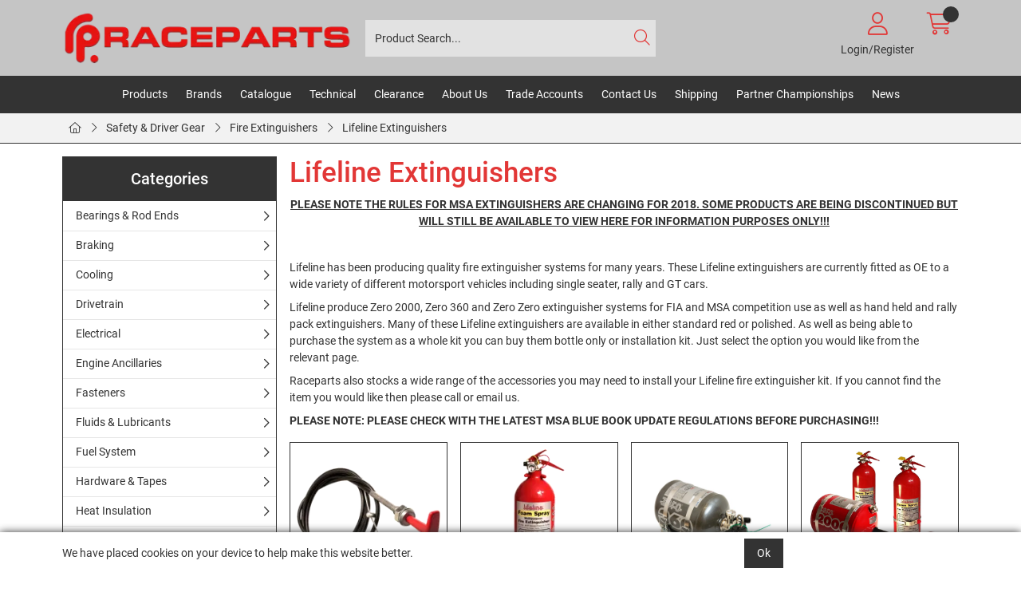

--- FILE ---
content_type: text/html; charset=utf-8
request_url: https://race.parts/Catalogue/Safety/Fire-Extinguishers/Lifeline-Extinguishers
body_size: 40331
content:
<!DOCTYPE html>



<html xmlns="http://www.w3.org/1999/xhtml" xml:lang="en-GB" lang="en-GB">

<head>
<!-- Begin '~/controls/default_template/Control/CountryRedirector/Default.ascx' -->

<!-- End '~/controls/default_template/Control/CountryRedirector/Default.ascx' -->

		
        
<!-- Begin '~/controls/default_template/Control/DepartmentTitle/Default.ascx' -->

<!-- End '~/controls/default_template/Control/DepartmentTitle/Default.ascx' -->

	

   
        
<!-- Begin '~/controls/default_template/Control/DepartmentMeta/Default.ascx' -->
<meta name="description" content="Lifeline extinguishers with Raceparts. Lifeline fire extinguishers offer a variety of options specifically developed for motorsport competition. " />
<meta name="keywords" content="" />

<!-- Schema Data -->
<script type="application/ld+json">
{
  "@context": "https://schema.org/",
  "@type": "WebPage",
  "name": "Lifeline Extinguishers",
  "image": ["https://racpt-raceparts-gob2b.b-cdn.net/imagecache/7eaa5c7d-84aa-45e9-8e26-ac0100c39c7a/Lifeline-FaSS-RGB-2016_1000x448.jpg"],
  "description": "Lifeline extinguishers with Raceparts. Lifeline fire extinguishers offer a variety of options specifically developed for motorsport competition.  ",
  "brand": {
    "@type": "Brand",
    "name": "Lifeline"
  }
}
</script>
<!-- End of Schema Data --><!-- Open Graph Tags -->
<meta property="og:site_name" content="1000" />
<meta property="og:type" content="website" />
<meta property="og:url" content="https://race.parts/Catalogue/Safety/Fire-Extinguishers/Lifeline-Extinguishers" />
<meta property="og:title" content="Lifeline Extinguishers" />
<meta property="og:description" content="Lifeline extinguishers with Raceparts. Lifeline fire extinguishers offer a variety of options specifically developed for motorsport competition.  " />
<meta property="og:image" content="https://racpt-raceparts-gob2b.b-cdn.net/imagecache/7eaa5c7d-84aa-45e9-8e26-ac0100c39c7a/Lifeline-FaSS-RGB-2016_1000x448.jpg" />
<!-- End of Open Graph Tags -->
<!-- Twitter Tags -->
<meta name="twitter:card" content="summary_large_image" />
<meta name="twitter:title" content="Lifeline Extinguishers" />
<meta name="twitter:description" content="Lifeline extinguishers with Raceparts. Lifeline fire extinguishers offer a variety of options specifically developed for motorsport competition.  " />
<meta name="twitter:image" content="https://racpt-raceparts-gob2b.b-cdn.net/imagecache/7eaa5c7d-84aa-45e9-8e26-ac0100c39c7a/Lifeline-FaSS-RGB-2016_1000x448.jpg" />
<!-- End of Twitter Tags -->


<link rel="canonical" href="https://race.parts/Catalogue/Safety/Fire-Extinguishers/Lifeline-Extinguishers" />
<!-- End '~/controls/default_template/Control/DepartmentMeta/Default.ascx' -->

    

   
        
<!-- Begin '~/controls/default_template/Control/DepartmentRobots/Default.ascx' -->
<meta name="robots" content="index, follow" />
<!-- End '~/controls/default_template/Control/DepartmentRobots/Default.ascx' -->

    

            
<!-- Begin '~/controls/default_template/Control/GoogleAnalytics/TagManagerContainer.ascx' -->


<!-- End '~/controls/default_template/Control/GoogleAnalytics/TagManagerContainer.ascx' -->

        <link href="https://cdn.jsdelivr.net/npm/bootstrap@5.3.3/dist/css/bootstrap.min.css" rel="stylesheet" media="all" type="text/css" /><link href="https://cdn.gob2b.com/V3/ShopfrontResponsive/css/aspidistra-bootstrap-migrate.min.css?v=1.1.89" rel="stylesheet" media="all" type="text/css" />
<!-- Begin '~/templates/SAAS/Site/meta.ascx' -->

<!-- Begin '~/controls/theme_templates/Octopus/Control/ThemeMeta/Meta.ascx' -->
<link href="https://cdn.gob2b.com/V3/ThirdParty/owl-carousel/2.0.0/assets/owl.carousel.min.css" rel="stylesheet" media="all" type="text/css" /> 

<link href="https://cdn.gob2b.com/V3/ThirdParty/FontAwesome/6.4.2/css/fontawesome-all.min.css" rel="stylesheet" media="all" type="text/css" /> 

<link href="https://cdn.gob2b.com/V3/ThirdParty/Formstone/1.4.20/css/formstone-styles.min.css" rel="preload" as="style" media="all" type="text/css" /> 
<link href="https://cdn.gob2b.com/V3/ThirdParty/Formstone/1.4.20/css/formstone-styles.min.css" rel="stylesheet" media="all" type="text/css" /> 

<meta http-equiv="X-UA-Compatible" content="IE=100" >
<meta name="viewport" content="width=device-width, initial-scale=1">



<!-- End '~/controls/theme_templates/Octopus/Control/ThemeMeta/Meta.ascx' -->


    
            
                    <link href="/templates/SAAS/css/saas.min.css?v=b2deef95-fefb-4180-85ea-8d5e7e4f1f9c" rel="stylesheet" media="all" type="text/css" /> 
                
        

<!-- End '~/templates/SAAS/Site/meta.ascx' -->

<!-- Begin '~/controls/default_template/Control/GeneratedFavicon/Default.ascx' -->



<!-- End '~/controls/default_template/Control/GeneratedFavicon/Default.ascx' -->

            
        <style type="text/css">
	.LogoImageBackground { background-image: url(https://racpt-raceparts-gob2b.b-cdn.net/imagecache/7c07bdfa-2215-40b3-b7b8-b24400c38eb5/logo_400x71.png) !important; }
.NoImageImageBackground { background-image: url(https://racpt-raceparts-gob2b.b-cdn.net/imagecache/12f4ed0b-33e4-4fb9-b829-b24400c38ecc/logo_400x71.png) !important; }

</style>
            <link href="https://cdn.gob2b.com/V3/ShopfrontResponsive/css/print.min.css?v=1.1.89" rel="stylesheet" media="print" type="text/css" />            
        <link href="https://cdn.jsdelivr.net/npm/jquery-ui@1.14.1/themes/base/all.css" rel="stylesheet" media="all" type="text/css" />
            
<!-- Begin '~/controls/default_template/Control/GoogleAnalytics/AnalyticsTracker.ascx' -->

<!-- Google Analytics -->
<script>
(function(i,s,o,g,r,a,m){i['GoogleAnalyticsObject']=r;i[r]=i[r]||function(){
(i[r].q=i[r].q||[]).push(arguments)},i[r].l=1*new Date();a=s.createElement(o),
m=s.getElementsByTagName(o)[0];a.async=1;a.src=g;m.parentNode.insertBefore(a,m)
})(window,document,'script','//www.google-analytics.com/analytics.js','ga');
ga('create', 'UA-60646005-1', 'auto');
ga('set', 'dimension1', 'Retail');
ga('send', 'pageview');
</script>
<!-- End Google Analytics -->



<!-- End '~/controls/default_template/Control/GoogleAnalytics/AnalyticsTracker.ascx' -->

        
            <script src="https://cdn.jsdelivr.net/npm/jquery@3.7.1/dist/jquery.min.js" ></script> 
        <title>
	Lifeline Extinguishers - Car Fire Extinguisher Systems - Raceparts
</title></head>

<body class="PageBgBackground BodyImageBackground gob2b-header-style--default gob2b-menu-type--vertical gob2b-complex-product-thumbnail-price-display--true">


        
<!-- Begin '~/controls/default_template/Control/GoogleAnalytics/TagManagerContainerNoScript.ascx' -->


<!-- End '~/controls/default_template/Control/GoogleAnalytics/TagManagerContainerNoScript.ascx' -->

    




<form method="post" action="/catalogue/department.aspx?node_id=839769ae-a10e-4f5b-b18f-a40900d32efd" id="ctl04">
<div class="aspNetHidden">
<input type="hidden" name="__EVENTTARGET" id="__EVENTTARGET" value="" />
<input type="hidden" name="__EVENTARGUMENT" id="__EVENTARGUMENT" value="" />
<input type="hidden" name="__VIEWSTATE" id="__VIEWSTATE" value="/[base64]" />
</div>

<script type="text/javascript">
//<![CDATA[
var theForm = document.forms['ctl04'];
if (!theForm) {
    theForm = document.ctl04;
}
function __doPostBack(eventTarget, eventArgument) {
    if (!theForm.onsubmit || (theForm.onsubmit() != false)) {
        theForm.__EVENTTARGET.value = eventTarget;
        theForm.__EVENTARGUMENT.value = eventArgument;
        theForm.submit();
    }
}
//]]>
</script>


<script src="https://ajax.aspnetcdn.com/ajax/4.6/1/WebForms.js" type="text/javascript"></script>
<script type="text/javascript">
//<![CDATA[
window.WebForm_PostBackOptions||document.write('<script type="text/javascript" src="/WebResource.axd?d=7dAP9wkpMlBrpi7Jv-hCsn6lOaN65YebIKmUcpNXhMhBMz7u4zMuRexZmyXcnfJTSIYZcVYIU3dSW--Lk4zAoODWayXBOD1kde2CQlOVYd81&amp;t=638901577900000000"><\/script>');//]]>
</script>



<script src="https://ajax.aspnetcdn.com/ajax/4.6/1/MicrosoftAjax.js" type="text/javascript"></script>
<script type="text/javascript">
//<![CDATA[
(window.Sys && Sys._Application && Sys.Observer)||document.write('<script type="text/javascript" src="/ScriptResource.axd?d=qp9JH-iYoxkElvygMlBabmv47fL16Pq9Z9Eukhqz0VhoScoQ03j-5jhdFgxw3wGN2ytGnmrz4GLJtfhJ91fP1Y8v5VW-kW8bQFkbKP_s9DSRTu9GkBH9qwR14qa4IKwW6Y1C9NzS0Gyj0ghP0jVL8Tv5FAnyErvHQgzd5Ki-62KK4EANUNWevlFm5TbVWLOH0&t=5c0e0825"><\/script>');//]]>
</script>

<script src="https://ajax.aspnetcdn.com/ajax/4.6/1/MicrosoftAjaxWebForms.js" type="text/javascript"></script>
<script type="text/javascript">
//<![CDATA[
(window.Sys && Sys.WebForms)||document.write('<script type="text/javascript" src="/ScriptResource.axd?d=S3jQ0Xvdz6KL5R-c89n4-ggqzbWHoxygBmCegRJowiKv4dYiLboKAPrjnnRQOCv45JMBGYfyPmvqVlRJtiXjiWhAfJKKx-Lq9A1aSvfdfzF6ArJuEaOJLRES2x-SsVsMhsGChfS4lY_b85BZiSrZR7tQptxYK6EXkaiwGVHQSf6R87r0bdv2gRnJur6EEmrj0&t=5c0e0825"><\/script>');Type.registerNamespace('Aspidistra.Ecommerce.Web.ScriptServices');
Aspidistra.Ecommerce.Web.ScriptServices.SalesScriptService=function() {
Aspidistra.Ecommerce.Web.ScriptServices.SalesScriptService.initializeBase(this);
this._timeout = 0;
this._userContext = null;
this._succeeded = null;
this._failed = null;
}
Aspidistra.Ecommerce.Web.ScriptServices.SalesScriptService.prototype={
_get_path:function() {
 var p = this.get_path();
 if (p) return p;
 else return Aspidistra.Ecommerce.Web.ScriptServices.SalesScriptService._staticInstance.get_path();},
AddCustomisableToOrder:function(productId,quantity,customisationAnswer,succeededCallback, failedCallback, userContext) {
return this._invoke(this._get_path(), 'AddCustomisableToOrder',false,{productId:productId,quantity:quantity,customisationAnswer:customisationAnswer},succeededCallback,failedCallback,userContext); },
AddBundleToOrder:function(productId,quantity,listChoices,matrixChoices,customisation,succeededCallback, failedCallback, userContext) {
return this._invoke(this._get_path(), 'AddBundleToOrder',false,{productId:productId,quantity:quantity,listChoices:listChoices,matrixChoices:matrixChoices,customisation:customisation},succeededCallback,failedCallback,userContext); },
AddToOrder:function(orderItems,succeededCallback, failedCallback, userContext) {
return this._invoke(this._get_path(), 'AddToOrder',false,{orderItems:orderItems},succeededCallback,failedCallback,userContext); },
AddToOrderByStockCode:function(orderItems,succeededCallback, failedCallback, userContext) {
return this._invoke(this._get_path(), 'AddToOrderByStockCode',false,{orderItems:orderItems},succeededCallback,failedCallback,userContext); },
SetOrderItemQuantity:function(orderItemId,number,succeededCallback, failedCallback, userContext) {
return this._invoke(this._get_path(), 'SetOrderItemQuantity',false,{orderItemId:orderItemId,number:number},succeededCallback,failedCallback,userContext); },
ChangeOrderItemQuantity:function(orderItemId,adjustment,succeededCallback, failedCallback, userContext) {
return this._invoke(this._get_path(), 'ChangeOrderItemQuantity',false,{orderItemId:orderItemId,adjustment:adjustment},succeededCallback,failedCallback,userContext); },
OverrideOrderItemPrice:function(details,succeededCallback, failedCallback, userContext) {
return this._invoke(this._get_path(), 'OverrideOrderItemPrice',false,{details:details},succeededCallback,failedCallback,userContext); },
DeleteOrderItem:function(orderItemId,succeededCallback, failedCallback, userContext) {
return this._invoke(this._get_path(), 'DeleteOrderItem',false,{orderItemId:orderItemId},succeededCallback,failedCallback,userContext); },
DeleteAllOrderItems:function(succeededCallback, failedCallback, userContext) {
return this._invoke(this._get_path(), 'DeleteAllOrderItems',false,{},succeededCallback,failedCallback,userContext); },
GetCurrentOrder:function(succeededCallback, failedCallback, userContext) {
return this._invoke(this._get_path(), 'GetCurrentOrder',false,{},succeededCallback,failedCallback,userContext); },
GetAgentAccounts:function(succeededCallback, failedCallback, userContext) {
return this._invoke(this._get_path(), 'GetAgentAccounts',false,{},succeededCallback,failedCallback,userContext); },
SetAgentAccount:function(accountEncrypted,succeededCallback, failedCallback, userContext) {
return this._invoke(this._get_path(), 'SetAgentAccount',false,{accountEncrypted:accountEncrypted},succeededCallback,failedCallback,userContext); },
GetSessionInfo:function(succeededCallback, failedCallback, userContext) {
return this._invoke(this._get_path(), 'GetSessionInfo',false,{},succeededCallback,failedCallback,userContext); },
AppLogin:function(details,succeededCallback, failedCallback, userContext) {
return this._invoke(this._get_path(), 'AppLogin',false,{details:details},succeededCallback,failedCallback,userContext); },
GetAppGlobalResources:function(succeededCallback, failedCallback, userContext) {
return this._invoke(this._get_path(), 'GetAppGlobalResources',false,{},succeededCallback,failedCallback,userContext); },
PutAppDiagnostic:function(diagnostic,succeededCallback, failedCallback, userContext) {
return this._invoke(this._get_path(), 'PutAppDiagnostic',false,{diagnostic:diagnostic},succeededCallback,failedCallback,userContext); },
GetAppCheckoutToken:function(encryptedOrderId,succeededCallback, failedCallback, userContext) {
return this._invoke(this._get_path(), 'GetAppCheckoutToken',false,{encryptedOrderId:encryptedOrderId},succeededCallback,failedCallback,userContext); }}
Aspidistra.Ecommerce.Web.ScriptServices.SalesScriptService.registerClass('Aspidistra.Ecommerce.Web.ScriptServices.SalesScriptService',Sys.Net.WebServiceProxy);
Aspidistra.Ecommerce.Web.ScriptServices.SalesScriptService._staticInstance = new Aspidistra.Ecommerce.Web.ScriptServices.SalesScriptService();
Aspidistra.Ecommerce.Web.ScriptServices.SalesScriptService.set_path = function(value) { Aspidistra.Ecommerce.Web.ScriptServices.SalesScriptService._staticInstance.set_path(value); }
Aspidistra.Ecommerce.Web.ScriptServices.SalesScriptService.get_path = function() { return Aspidistra.Ecommerce.Web.ScriptServices.SalesScriptService._staticInstance.get_path(); }
Aspidistra.Ecommerce.Web.ScriptServices.SalesScriptService.set_timeout = function(value) { Aspidistra.Ecommerce.Web.ScriptServices.SalesScriptService._staticInstance.set_timeout(value); }
Aspidistra.Ecommerce.Web.ScriptServices.SalesScriptService.get_timeout = function() { return Aspidistra.Ecommerce.Web.ScriptServices.SalesScriptService._staticInstance.get_timeout(); }
Aspidistra.Ecommerce.Web.ScriptServices.SalesScriptService.set_defaultUserContext = function(value) { Aspidistra.Ecommerce.Web.ScriptServices.SalesScriptService._staticInstance.set_defaultUserContext(value); }
Aspidistra.Ecommerce.Web.ScriptServices.SalesScriptService.get_defaultUserContext = function() { return Aspidistra.Ecommerce.Web.ScriptServices.SalesScriptService._staticInstance.get_defaultUserContext(); }
Aspidistra.Ecommerce.Web.ScriptServices.SalesScriptService.set_defaultSucceededCallback = function(value) { Aspidistra.Ecommerce.Web.ScriptServices.SalesScriptService._staticInstance.set_defaultSucceededCallback(value); }
Aspidistra.Ecommerce.Web.ScriptServices.SalesScriptService.get_defaultSucceededCallback = function() { return Aspidistra.Ecommerce.Web.ScriptServices.SalesScriptService._staticInstance.get_defaultSucceededCallback(); }
Aspidistra.Ecommerce.Web.ScriptServices.SalesScriptService.set_defaultFailedCallback = function(value) { Aspidistra.Ecommerce.Web.ScriptServices.SalesScriptService._staticInstance.set_defaultFailedCallback(value); }
Aspidistra.Ecommerce.Web.ScriptServices.SalesScriptService.get_defaultFailedCallback = function() { return Aspidistra.Ecommerce.Web.ScriptServices.SalesScriptService._staticInstance.get_defaultFailedCallback(); }
Aspidistra.Ecommerce.Web.ScriptServices.SalesScriptService.set_enableJsonp = function(value) { Aspidistra.Ecommerce.Web.ScriptServices.SalesScriptService._staticInstance.set_enableJsonp(value); }
Aspidistra.Ecommerce.Web.ScriptServices.SalesScriptService.get_enableJsonp = function() { return Aspidistra.Ecommerce.Web.ScriptServices.SalesScriptService._staticInstance.get_enableJsonp(); }
Aspidistra.Ecommerce.Web.ScriptServices.SalesScriptService.set_jsonpCallbackParameter = function(value) { Aspidistra.Ecommerce.Web.ScriptServices.SalesScriptService._staticInstance.set_jsonpCallbackParameter(value); }
Aspidistra.Ecommerce.Web.ScriptServices.SalesScriptService.get_jsonpCallbackParameter = function() { return Aspidistra.Ecommerce.Web.ScriptServices.SalesScriptService._staticInstance.get_jsonpCallbackParameter(); }
Aspidistra.Ecommerce.Web.ScriptServices.SalesScriptService.set_path("/ScriptServices/SalesScriptService.asmx");
Aspidistra.Ecommerce.Web.ScriptServices.SalesScriptService.AddCustomisableToOrder= function(productId,quantity,customisationAnswer,onSuccess,onFailed,userContext) {Aspidistra.Ecommerce.Web.ScriptServices.SalesScriptService._staticInstance.AddCustomisableToOrder(productId,quantity,customisationAnswer,onSuccess,onFailed,userContext); }
Aspidistra.Ecommerce.Web.ScriptServices.SalesScriptService.AddBundleToOrder= function(productId,quantity,listChoices,matrixChoices,customisation,onSuccess,onFailed,userContext) {Aspidistra.Ecommerce.Web.ScriptServices.SalesScriptService._staticInstance.AddBundleToOrder(productId,quantity,listChoices,matrixChoices,customisation,onSuccess,onFailed,userContext); }
Aspidistra.Ecommerce.Web.ScriptServices.SalesScriptService.AddToOrder= function(orderItems,onSuccess,onFailed,userContext) {Aspidistra.Ecommerce.Web.ScriptServices.SalesScriptService._staticInstance.AddToOrder(orderItems,onSuccess,onFailed,userContext); }
Aspidistra.Ecommerce.Web.ScriptServices.SalesScriptService.AddToOrderByStockCode= function(orderItems,onSuccess,onFailed,userContext) {Aspidistra.Ecommerce.Web.ScriptServices.SalesScriptService._staticInstance.AddToOrderByStockCode(orderItems,onSuccess,onFailed,userContext); }
Aspidistra.Ecommerce.Web.ScriptServices.SalesScriptService.SetOrderItemQuantity= function(orderItemId,number,onSuccess,onFailed,userContext) {Aspidistra.Ecommerce.Web.ScriptServices.SalesScriptService._staticInstance.SetOrderItemQuantity(orderItemId,number,onSuccess,onFailed,userContext); }
Aspidistra.Ecommerce.Web.ScriptServices.SalesScriptService.ChangeOrderItemQuantity= function(orderItemId,adjustment,onSuccess,onFailed,userContext) {Aspidistra.Ecommerce.Web.ScriptServices.SalesScriptService._staticInstance.ChangeOrderItemQuantity(orderItemId,adjustment,onSuccess,onFailed,userContext); }
Aspidistra.Ecommerce.Web.ScriptServices.SalesScriptService.OverrideOrderItemPrice= function(details,onSuccess,onFailed,userContext) {Aspidistra.Ecommerce.Web.ScriptServices.SalesScriptService._staticInstance.OverrideOrderItemPrice(details,onSuccess,onFailed,userContext); }
Aspidistra.Ecommerce.Web.ScriptServices.SalesScriptService.DeleteOrderItem= function(orderItemId,onSuccess,onFailed,userContext) {Aspidistra.Ecommerce.Web.ScriptServices.SalesScriptService._staticInstance.DeleteOrderItem(orderItemId,onSuccess,onFailed,userContext); }
Aspidistra.Ecommerce.Web.ScriptServices.SalesScriptService.DeleteAllOrderItems= function(onSuccess,onFailed,userContext) {Aspidistra.Ecommerce.Web.ScriptServices.SalesScriptService._staticInstance.DeleteAllOrderItems(onSuccess,onFailed,userContext); }
Aspidistra.Ecommerce.Web.ScriptServices.SalesScriptService.GetCurrentOrder= function(onSuccess,onFailed,userContext) {Aspidistra.Ecommerce.Web.ScriptServices.SalesScriptService._staticInstance.GetCurrentOrder(onSuccess,onFailed,userContext); }
Aspidistra.Ecommerce.Web.ScriptServices.SalesScriptService.GetAgentAccounts= function(onSuccess,onFailed,userContext) {Aspidistra.Ecommerce.Web.ScriptServices.SalesScriptService._staticInstance.GetAgentAccounts(onSuccess,onFailed,userContext); }
Aspidistra.Ecommerce.Web.ScriptServices.SalesScriptService.SetAgentAccount= function(accountEncrypted,onSuccess,onFailed,userContext) {Aspidistra.Ecommerce.Web.ScriptServices.SalesScriptService._staticInstance.SetAgentAccount(accountEncrypted,onSuccess,onFailed,userContext); }
Aspidistra.Ecommerce.Web.ScriptServices.SalesScriptService.GetSessionInfo= function(onSuccess,onFailed,userContext) {Aspidistra.Ecommerce.Web.ScriptServices.SalesScriptService._staticInstance.GetSessionInfo(onSuccess,onFailed,userContext); }
Aspidistra.Ecommerce.Web.ScriptServices.SalesScriptService.AppLogin= function(details,onSuccess,onFailed,userContext) {Aspidistra.Ecommerce.Web.ScriptServices.SalesScriptService._staticInstance.AppLogin(details,onSuccess,onFailed,userContext); }
Aspidistra.Ecommerce.Web.ScriptServices.SalesScriptService.GetAppGlobalResources= function(onSuccess,onFailed,userContext) {Aspidistra.Ecommerce.Web.ScriptServices.SalesScriptService._staticInstance.GetAppGlobalResources(onSuccess,onFailed,userContext); }
Aspidistra.Ecommerce.Web.ScriptServices.SalesScriptService.PutAppDiagnostic= function(diagnostic,onSuccess,onFailed,userContext) {Aspidistra.Ecommerce.Web.ScriptServices.SalesScriptService._staticInstance.PutAppDiagnostic(diagnostic,onSuccess,onFailed,userContext); }
Aspidistra.Ecommerce.Web.ScriptServices.SalesScriptService.GetAppCheckoutToken= function(encryptedOrderId,onSuccess,onFailed,userContext) {Aspidistra.Ecommerce.Web.ScriptServices.SalesScriptService._staticInstance.GetAppCheckoutToken(encryptedOrderId,onSuccess,onFailed,userContext); }
var gtc = Sys.Net.WebServiceProxy._generateTypedConstructor;
if (typeof(Aspidistra.Ecommerce.Web.ScriptServices.ListChoice) === 'undefined') {
Aspidistra.Ecommerce.Web.ScriptServices.ListChoice=gtc("Aspidistra.Ecommerce.Web.ScriptServices.ListChoice");
Aspidistra.Ecommerce.Web.ScriptServices.ListChoice.registerClass('Aspidistra.Ecommerce.Web.ScriptServices.ListChoice');
}
if (typeof(Aspidistra.Ecommerce.Web.ScriptServices.MatrixChoice) === 'undefined') {
Aspidistra.Ecommerce.Web.ScriptServices.MatrixChoice=gtc("Aspidistra.Ecommerce.Web.ScriptServices.MatrixChoice");
Aspidistra.Ecommerce.Web.ScriptServices.MatrixChoice.registerClass('Aspidistra.Ecommerce.Web.ScriptServices.MatrixChoice');
}
Type.registerNamespace('Aspidistra.Ecommerce.Web.ScriptServices.TransferObjects');
if (typeof(Aspidistra.Ecommerce.Web.ScriptServices.TransferObjects.OrderResultDTO) === 'undefined') {
Aspidistra.Ecommerce.Web.ScriptServices.TransferObjects.OrderResultDTO=gtc("Aspidistra.Ecommerce.Web.ScriptServices.TransferObjects.OrderResultDTO");
Aspidistra.Ecommerce.Web.ScriptServices.TransferObjects.OrderResultDTO.registerClass('Aspidistra.Ecommerce.Web.ScriptServices.TransferObjects.OrderResultDTO');
}
if (typeof(Aspidistra.Ecommerce.Web.ScriptServices.AjaxOrderItem) === 'undefined') {
Aspidistra.Ecommerce.Web.ScriptServices.AjaxOrderItem=gtc("Aspidistra.Ecommerce.Web.ScriptServices.AjaxOrderItem");
Aspidistra.Ecommerce.Web.ScriptServices.AjaxOrderItem.registerClass('Aspidistra.Ecommerce.Web.ScriptServices.AjaxOrderItem');
}
if (typeof(Aspidistra.Ecommerce.Web.ScriptServices.AjaxStockCodeItem) === 'undefined') {
Aspidistra.Ecommerce.Web.ScriptServices.AjaxStockCodeItem=gtc("Aspidistra.Ecommerce.Web.ScriptServices.AjaxStockCodeItem");
Aspidistra.Ecommerce.Web.ScriptServices.AjaxStockCodeItem.registerClass('Aspidistra.Ecommerce.Web.ScriptServices.AjaxStockCodeItem');
}
if (typeof(Aspidistra.Ecommerce.Web.ScriptServices.TransferObjects.OverridePriceDTO) === 'undefined') {
Aspidistra.Ecommerce.Web.ScriptServices.TransferObjects.OverridePriceDTO=gtc("Aspidistra.Ecommerce.Web.ScriptServices.TransferObjects.OverridePriceDTO");
Aspidistra.Ecommerce.Web.ScriptServices.TransferObjects.OverridePriceDTO.registerClass('Aspidistra.Ecommerce.Web.ScriptServices.TransferObjects.OverridePriceDTO');
}
if (typeof(Aspidistra.Ecommerce.Web.ScriptServices.TransferObjects.AccountSummaryDTO) === 'undefined') {
Aspidistra.Ecommerce.Web.ScriptServices.TransferObjects.AccountSummaryDTO=gtc("Aspidistra.Ecommerce.Web.ScriptServices.TransferObjects.AccountSummaryDTO");
Aspidistra.Ecommerce.Web.ScriptServices.TransferObjects.AccountSummaryDTO.registerClass('Aspidistra.Ecommerce.Web.ScriptServices.TransferObjects.AccountSummaryDTO');
}
if (typeof(Aspidistra.Ecommerce.Web.ScriptServices.TransferObjects.SessionInfoDTO) === 'undefined') {
Aspidistra.Ecommerce.Web.ScriptServices.TransferObjects.SessionInfoDTO=gtc("Aspidistra.Ecommerce.Web.ScriptServices.TransferObjects.SessionInfoDTO");
Aspidistra.Ecommerce.Web.ScriptServices.TransferObjects.SessionInfoDTO.registerClass('Aspidistra.Ecommerce.Web.ScriptServices.TransferObjects.SessionInfoDTO');
}
if (typeof(Aspidistra.Ecommerce.Web.ScriptServices.TransferObjects.LoginRequestDTO) === 'undefined') {
Aspidistra.Ecommerce.Web.ScriptServices.TransferObjects.LoginRequestDTO=gtc("Aspidistra.Ecommerce.Web.ScriptServices.TransferObjects.LoginRequestDTO");
Aspidistra.Ecommerce.Web.ScriptServices.TransferObjects.LoginRequestDTO.registerClass('Aspidistra.Ecommerce.Web.ScriptServices.TransferObjects.LoginRequestDTO');
}
if (typeof(Aspidistra.Ecommerce.Web.ScriptServices.TransferObjects.AppGlobalResourcesDTO) === 'undefined') {
Aspidistra.Ecommerce.Web.ScriptServices.TransferObjects.AppGlobalResourcesDTO=gtc("Aspidistra.Ecommerce.Web.ScriptServices.TransferObjects.AppGlobalResourcesDTO");
Aspidistra.Ecommerce.Web.ScriptServices.TransferObjects.AppGlobalResourcesDTO.registerClass('Aspidistra.Ecommerce.Web.ScriptServices.TransferObjects.AppGlobalResourcesDTO');
}
if (typeof(Aspidistra.Ecommerce.Web.ScriptServices.TransferObjects.AppDiagnosticDTO) === 'undefined') {
Aspidistra.Ecommerce.Web.ScriptServices.TransferObjects.AppDiagnosticDTO=gtc("Aspidistra.Ecommerce.Web.ScriptServices.TransferObjects.AppDiagnosticDTO");
Aspidistra.Ecommerce.Web.ScriptServices.TransferObjects.AppDiagnosticDTO.registerClass('Aspidistra.Ecommerce.Web.ScriptServices.TransferObjects.AppDiagnosticDTO');
}
Type.registerNamespace('Aspidistra.Ecommerce.Web.ScriptServices');
Aspidistra.Ecommerce.Web.ScriptServices.ProductScriptService=function() {
Aspidistra.Ecommerce.Web.ScriptServices.ProductScriptService.initializeBase(this);
this._timeout = 0;
this._userContext = null;
this._succeeded = null;
this._failed = null;
}
Aspidistra.Ecommerce.Web.ScriptServices.ProductScriptService.prototype={
_get_path:function() {
 var p = this.get_path();
 if (p) return p;
 else return Aspidistra.Ecommerce.Web.ScriptServices.ProductScriptService._staticInstance.get_path();},
AddControlValueToSession:function(Key,Value,succeededCallback, failedCallback, userContext) {
return this._invoke(this._get_path(), 'AddControlValueToSession',false,{Key:Key,Value:Value},succeededCallback,failedCallback,userContext); },
SessionKeyExists:function(Key,succeededCallback, failedCallback, userContext) {
return this._invoke(this._get_path(), 'SessionKeyExists',false,{Key:Key},succeededCallback,failedCallback,userContext); },
GetSessionValue:function(Key,succeededCallback, failedCallback, userContext) {
return this._invoke(this._get_path(), 'GetSessionValue',false,{Key:Key},succeededCallback,failedCallback,userContext); },
SetSessionValue:function(Key,Value,succeededCallback, failedCallback, userContext) {
return this._invoke(this._get_path(), 'SetSessionValue',false,{Key:Key,Value:Value},succeededCallback,failedCallback,userContext); },
GetProductFilterPriceSliderMaxKey:function(succeededCallback, failedCallback, userContext) {
return this._invoke(this._get_path(), 'GetProductFilterPriceSliderMaxKey',false,{},succeededCallback,failedCallback,userContext); },
GetProductFilterPriceSliderMinKey:function(succeededCallback, failedCallback, userContext) {
return this._invoke(this._get_path(), 'GetProductFilterPriceSliderMinKey',false,{},succeededCallback,failedCallback,userContext); },
GetProductFilterPriceSliderStepKey:function(succeededCallback, failedCallback, userContext) {
return this._invoke(this._get_path(), 'GetProductFilterPriceSliderStepKey',false,{},succeededCallback,failedCallback,userContext); },
GetProductFilterPriceOnNetKey:function(succeededCallback, failedCallback, userContext) {
return this._invoke(this._get_path(), 'GetProductFilterPriceOnNetKey',false,{},succeededCallback,failedCallback,userContext); },
GetProductFilterPriceMin:function(succeededCallback, failedCallback, userContext) {
return this._invoke(this._get_path(), 'GetProductFilterPriceMin',false,{},succeededCallback,failedCallback,userContext); },
GetProductFilterPriceMax:function(succeededCallback, failedCallback, userContext) {
return this._invoke(this._get_path(), 'GetProductFilterPriceMax',false,{},succeededCallback,failedCallback,userContext); },
GetProductFilterPriceStep:function(succeededCallback, failedCallback, userContext) {
return this._invoke(this._get_path(), 'GetProductFilterPriceStep',false,{},succeededCallback,failedCallback,userContext); },
GetProductFilterOnNetState:function(succeededCallback, failedCallback, userContext) {
return this._invoke(this._get_path(), 'GetProductFilterOnNetState',false,{},succeededCallback,failedCallback,userContext); },
SetProductFilterOnNetState:function(state,succeededCallback, failedCallback, userContext) {
return this._invoke(this._get_path(), 'SetProductFilterOnNetState',false,{state:state},succeededCallback,failedCallback,userContext); },
AddItemToWishlist:function(request,productId,succeededCallback, failedCallback, userContext) {
return this._invoke(this._get_path(), 'AddItemToWishlist',false,{request:request,productId:productId},succeededCallback,failedCallback,userContext); },
RemoveItemFromWishlist:function(request,productId,succeededCallback, failedCallback, userContext) {
return this._invoke(this._get_path(), 'RemoveItemFromWishlist',false,{request:request,productId:productId},succeededCallback,failedCallback,userContext); },
GetFastPageInfo:function(request,succeededCallback, failedCallback, userContext) {
return this._invoke(this._get_path(), 'GetFastPageInfo',false,{request:request},succeededCallback,failedCallback,userContext); },
GetFASTJson:function(request,succeededCallback, failedCallback, userContext) {
return this._invoke(this._get_path(), 'GetFASTJson',false,{request:request},succeededCallback,failedCallback,userContext); },
DetermineBundlePrice:function(request,choices,succeededCallback, failedCallback, userContext) {
return this._invoke(this._get_path(), 'DetermineBundlePrice',false,{request:request,choices:choices},succeededCallback,failedCallback,userContext); },
GetFeatureValuesByNodes:function(request,succeededCallback, failedCallback, userContext) {
return this._invoke(this._get_path(), 'GetFeatureValuesByNodes',false,{request:request},succeededCallback,failedCallback,userContext); },
GetSkusByMatrixProduct:function(productID,image,succeededCallback, failedCallback, userContext) {
return this._invoke(this._get_path(), 'GetSkusByMatrixProduct',false,{productID:productID,image:image},succeededCallback,failedCallback,userContext); },
GetElementsByBundleProduct:function(productID,image,succeededCallback, failedCallback, userContext) {
return this._invoke(this._get_path(), 'GetElementsByBundleProduct',false,{productID:productID,image:image},succeededCallback,failedCallback,userContext); },
GetFastText:function(request,succeededCallback, failedCallback, userContext) {
return this._invoke(this._get_path(), 'GetFastText',false,{request:request},succeededCallback,failedCallback,userContext); },
GetFastImages:function(request,succeededCallback, failedCallback, userContext) {
return this._invoke(this._get_path(), 'GetFastImages',false,{request:request},succeededCallback,failedCallback,userContext); },
GetNodeImages:function(request,succeededCallback, failedCallback, userContext) {
return this._invoke(this._get_path(), 'GetNodeImages',false,{request:request},succeededCallback,failedCallback,userContext); },
IsFinanceAvailableForProducts:function(request,succeededCallback, failedCallback, userContext) {
return this._invoke(this._get_path(), 'IsFinanceAvailableForProducts',false,{request:request},succeededCallback,failedCallback,userContext); },
GetValidationErrorMessage:function(succeededCallback, failedCallback, userContext) {
return this._invoke(this._get_path(), 'GetValidationErrorMessage',false,{},succeededCallback,failedCallback,userContext); }}
Aspidistra.Ecommerce.Web.ScriptServices.ProductScriptService.registerClass('Aspidistra.Ecommerce.Web.ScriptServices.ProductScriptService',Sys.Net.WebServiceProxy);
Aspidistra.Ecommerce.Web.ScriptServices.ProductScriptService._staticInstance = new Aspidistra.Ecommerce.Web.ScriptServices.ProductScriptService();
Aspidistra.Ecommerce.Web.ScriptServices.ProductScriptService.set_path = function(value) { Aspidistra.Ecommerce.Web.ScriptServices.ProductScriptService._staticInstance.set_path(value); }
Aspidistra.Ecommerce.Web.ScriptServices.ProductScriptService.get_path = function() { return Aspidistra.Ecommerce.Web.ScriptServices.ProductScriptService._staticInstance.get_path(); }
Aspidistra.Ecommerce.Web.ScriptServices.ProductScriptService.set_timeout = function(value) { Aspidistra.Ecommerce.Web.ScriptServices.ProductScriptService._staticInstance.set_timeout(value); }
Aspidistra.Ecommerce.Web.ScriptServices.ProductScriptService.get_timeout = function() { return Aspidistra.Ecommerce.Web.ScriptServices.ProductScriptService._staticInstance.get_timeout(); }
Aspidistra.Ecommerce.Web.ScriptServices.ProductScriptService.set_defaultUserContext = function(value) { Aspidistra.Ecommerce.Web.ScriptServices.ProductScriptService._staticInstance.set_defaultUserContext(value); }
Aspidistra.Ecommerce.Web.ScriptServices.ProductScriptService.get_defaultUserContext = function() { return Aspidistra.Ecommerce.Web.ScriptServices.ProductScriptService._staticInstance.get_defaultUserContext(); }
Aspidistra.Ecommerce.Web.ScriptServices.ProductScriptService.set_defaultSucceededCallback = function(value) { Aspidistra.Ecommerce.Web.ScriptServices.ProductScriptService._staticInstance.set_defaultSucceededCallback(value); }
Aspidistra.Ecommerce.Web.ScriptServices.ProductScriptService.get_defaultSucceededCallback = function() { return Aspidistra.Ecommerce.Web.ScriptServices.ProductScriptService._staticInstance.get_defaultSucceededCallback(); }
Aspidistra.Ecommerce.Web.ScriptServices.ProductScriptService.set_defaultFailedCallback = function(value) { Aspidistra.Ecommerce.Web.ScriptServices.ProductScriptService._staticInstance.set_defaultFailedCallback(value); }
Aspidistra.Ecommerce.Web.ScriptServices.ProductScriptService.get_defaultFailedCallback = function() { return Aspidistra.Ecommerce.Web.ScriptServices.ProductScriptService._staticInstance.get_defaultFailedCallback(); }
Aspidistra.Ecommerce.Web.ScriptServices.ProductScriptService.set_enableJsonp = function(value) { Aspidistra.Ecommerce.Web.ScriptServices.ProductScriptService._staticInstance.set_enableJsonp(value); }
Aspidistra.Ecommerce.Web.ScriptServices.ProductScriptService.get_enableJsonp = function() { return Aspidistra.Ecommerce.Web.ScriptServices.ProductScriptService._staticInstance.get_enableJsonp(); }
Aspidistra.Ecommerce.Web.ScriptServices.ProductScriptService.set_jsonpCallbackParameter = function(value) { Aspidistra.Ecommerce.Web.ScriptServices.ProductScriptService._staticInstance.set_jsonpCallbackParameter(value); }
Aspidistra.Ecommerce.Web.ScriptServices.ProductScriptService.get_jsonpCallbackParameter = function() { return Aspidistra.Ecommerce.Web.ScriptServices.ProductScriptService._staticInstance.get_jsonpCallbackParameter(); }
Aspidistra.Ecommerce.Web.ScriptServices.ProductScriptService.set_path("/ScriptServices/ProductScriptService.asmx");
Aspidistra.Ecommerce.Web.ScriptServices.ProductScriptService.AddControlValueToSession= function(Key,Value,onSuccess,onFailed,userContext) {Aspidistra.Ecommerce.Web.ScriptServices.ProductScriptService._staticInstance.AddControlValueToSession(Key,Value,onSuccess,onFailed,userContext); }
Aspidistra.Ecommerce.Web.ScriptServices.ProductScriptService.SessionKeyExists= function(Key,onSuccess,onFailed,userContext) {Aspidistra.Ecommerce.Web.ScriptServices.ProductScriptService._staticInstance.SessionKeyExists(Key,onSuccess,onFailed,userContext); }
Aspidistra.Ecommerce.Web.ScriptServices.ProductScriptService.GetSessionValue= function(Key,onSuccess,onFailed,userContext) {Aspidistra.Ecommerce.Web.ScriptServices.ProductScriptService._staticInstance.GetSessionValue(Key,onSuccess,onFailed,userContext); }
Aspidistra.Ecommerce.Web.ScriptServices.ProductScriptService.SetSessionValue= function(Key,Value,onSuccess,onFailed,userContext) {Aspidistra.Ecommerce.Web.ScriptServices.ProductScriptService._staticInstance.SetSessionValue(Key,Value,onSuccess,onFailed,userContext); }
Aspidistra.Ecommerce.Web.ScriptServices.ProductScriptService.GetProductFilterPriceSliderMaxKey= function(onSuccess,onFailed,userContext) {Aspidistra.Ecommerce.Web.ScriptServices.ProductScriptService._staticInstance.GetProductFilterPriceSliderMaxKey(onSuccess,onFailed,userContext); }
Aspidistra.Ecommerce.Web.ScriptServices.ProductScriptService.GetProductFilterPriceSliderMinKey= function(onSuccess,onFailed,userContext) {Aspidistra.Ecommerce.Web.ScriptServices.ProductScriptService._staticInstance.GetProductFilterPriceSliderMinKey(onSuccess,onFailed,userContext); }
Aspidistra.Ecommerce.Web.ScriptServices.ProductScriptService.GetProductFilterPriceSliderStepKey= function(onSuccess,onFailed,userContext) {Aspidistra.Ecommerce.Web.ScriptServices.ProductScriptService._staticInstance.GetProductFilterPriceSliderStepKey(onSuccess,onFailed,userContext); }
Aspidistra.Ecommerce.Web.ScriptServices.ProductScriptService.GetProductFilterPriceOnNetKey= function(onSuccess,onFailed,userContext) {Aspidistra.Ecommerce.Web.ScriptServices.ProductScriptService._staticInstance.GetProductFilterPriceOnNetKey(onSuccess,onFailed,userContext); }
Aspidistra.Ecommerce.Web.ScriptServices.ProductScriptService.GetProductFilterPriceMin= function(onSuccess,onFailed,userContext) {Aspidistra.Ecommerce.Web.ScriptServices.ProductScriptService._staticInstance.GetProductFilterPriceMin(onSuccess,onFailed,userContext); }
Aspidistra.Ecommerce.Web.ScriptServices.ProductScriptService.GetProductFilterPriceMax= function(onSuccess,onFailed,userContext) {Aspidistra.Ecommerce.Web.ScriptServices.ProductScriptService._staticInstance.GetProductFilterPriceMax(onSuccess,onFailed,userContext); }
Aspidistra.Ecommerce.Web.ScriptServices.ProductScriptService.GetProductFilterPriceStep= function(onSuccess,onFailed,userContext) {Aspidistra.Ecommerce.Web.ScriptServices.ProductScriptService._staticInstance.GetProductFilterPriceStep(onSuccess,onFailed,userContext); }
Aspidistra.Ecommerce.Web.ScriptServices.ProductScriptService.GetProductFilterOnNetState= function(onSuccess,onFailed,userContext) {Aspidistra.Ecommerce.Web.ScriptServices.ProductScriptService._staticInstance.GetProductFilterOnNetState(onSuccess,onFailed,userContext); }
Aspidistra.Ecommerce.Web.ScriptServices.ProductScriptService.SetProductFilterOnNetState= function(state,onSuccess,onFailed,userContext) {Aspidistra.Ecommerce.Web.ScriptServices.ProductScriptService._staticInstance.SetProductFilterOnNetState(state,onSuccess,onFailed,userContext); }
Aspidistra.Ecommerce.Web.ScriptServices.ProductScriptService.AddItemToWishlist= function(request,productId,onSuccess,onFailed,userContext) {Aspidistra.Ecommerce.Web.ScriptServices.ProductScriptService._staticInstance.AddItemToWishlist(request,productId,onSuccess,onFailed,userContext); }
Aspidistra.Ecommerce.Web.ScriptServices.ProductScriptService.RemoveItemFromWishlist= function(request,productId,onSuccess,onFailed,userContext) {Aspidistra.Ecommerce.Web.ScriptServices.ProductScriptService._staticInstance.RemoveItemFromWishlist(request,productId,onSuccess,onFailed,userContext); }
Aspidistra.Ecommerce.Web.ScriptServices.ProductScriptService.GetFastPageInfo= function(request,onSuccess,onFailed,userContext) {Aspidistra.Ecommerce.Web.ScriptServices.ProductScriptService._staticInstance.GetFastPageInfo(request,onSuccess,onFailed,userContext); }
Aspidistra.Ecommerce.Web.ScriptServices.ProductScriptService.GetFASTJson= function(request,onSuccess,onFailed,userContext) {Aspidistra.Ecommerce.Web.ScriptServices.ProductScriptService._staticInstance.GetFASTJson(request,onSuccess,onFailed,userContext); }
Aspidistra.Ecommerce.Web.ScriptServices.ProductScriptService.DetermineBundlePrice= function(request,choices,onSuccess,onFailed,userContext) {Aspidistra.Ecommerce.Web.ScriptServices.ProductScriptService._staticInstance.DetermineBundlePrice(request,choices,onSuccess,onFailed,userContext); }
Aspidistra.Ecommerce.Web.ScriptServices.ProductScriptService.GetFeatureValuesByNodes= function(request,onSuccess,onFailed,userContext) {Aspidistra.Ecommerce.Web.ScriptServices.ProductScriptService._staticInstance.GetFeatureValuesByNodes(request,onSuccess,onFailed,userContext); }
Aspidistra.Ecommerce.Web.ScriptServices.ProductScriptService.GetSkusByMatrixProduct= function(productID,image,onSuccess,onFailed,userContext) {Aspidistra.Ecommerce.Web.ScriptServices.ProductScriptService._staticInstance.GetSkusByMatrixProduct(productID,image,onSuccess,onFailed,userContext); }
Aspidistra.Ecommerce.Web.ScriptServices.ProductScriptService.GetElementsByBundleProduct= function(productID,image,onSuccess,onFailed,userContext) {Aspidistra.Ecommerce.Web.ScriptServices.ProductScriptService._staticInstance.GetElementsByBundleProduct(productID,image,onSuccess,onFailed,userContext); }
Aspidistra.Ecommerce.Web.ScriptServices.ProductScriptService.GetFastText= function(request,onSuccess,onFailed,userContext) {Aspidistra.Ecommerce.Web.ScriptServices.ProductScriptService._staticInstance.GetFastText(request,onSuccess,onFailed,userContext); }
Aspidistra.Ecommerce.Web.ScriptServices.ProductScriptService.GetFastImages= function(request,onSuccess,onFailed,userContext) {Aspidistra.Ecommerce.Web.ScriptServices.ProductScriptService._staticInstance.GetFastImages(request,onSuccess,onFailed,userContext); }
Aspidistra.Ecommerce.Web.ScriptServices.ProductScriptService.GetNodeImages= function(request,onSuccess,onFailed,userContext) {Aspidistra.Ecommerce.Web.ScriptServices.ProductScriptService._staticInstance.GetNodeImages(request,onSuccess,onFailed,userContext); }
Aspidistra.Ecommerce.Web.ScriptServices.ProductScriptService.IsFinanceAvailableForProducts= function(request,onSuccess,onFailed,userContext) {Aspidistra.Ecommerce.Web.ScriptServices.ProductScriptService._staticInstance.IsFinanceAvailableForProducts(request,onSuccess,onFailed,userContext); }
Aspidistra.Ecommerce.Web.ScriptServices.ProductScriptService.GetValidationErrorMessage= function(onSuccess,onFailed,userContext) {Aspidistra.Ecommerce.Web.ScriptServices.ProductScriptService._staticInstance.GetValidationErrorMessage(onSuccess,onFailed,userContext); }
var gtc = Sys.Net.WebServiceProxy._generateTypedConstructor;
Type.registerNamespace('Aspidistra.Ecommerce.Web.ScriptServices.TransferObjects');
if (typeof(Aspidistra.Ecommerce.Web.ScriptServices.TransferObjects.PageInfoRequestDTO) === 'undefined') {
Aspidistra.Ecommerce.Web.ScriptServices.TransferObjects.PageInfoRequestDTO=gtc("Aspidistra.Ecommerce.Web.ScriptServices.TransferObjects.PageInfoRequestDTO");
Aspidistra.Ecommerce.Web.ScriptServices.TransferObjects.PageInfoRequestDTO.registerClass('Aspidistra.Ecommerce.Web.ScriptServices.TransferObjects.PageInfoRequestDTO');
}
if (typeof(Aspidistra.Ecommerce.Web.ScriptServices.TransferObjects.PageInfoResponseDTO) === 'undefined') {
Aspidistra.Ecommerce.Web.ScriptServices.TransferObjects.PageInfoResponseDTO=gtc("Aspidistra.Ecommerce.Web.ScriptServices.TransferObjects.PageInfoResponseDTO");
Aspidistra.Ecommerce.Web.ScriptServices.TransferObjects.PageInfoResponseDTO.registerClass('Aspidistra.Ecommerce.Web.ScriptServices.TransferObjects.PageInfoResponseDTO');
}
if (typeof(Aspidistra.Ecommerce.Web.ScriptServices.TransferObjects.PageJSONRequestDTO) === 'undefined') {
Aspidistra.Ecommerce.Web.ScriptServices.TransferObjects.PageJSONRequestDTO=gtc("Aspidistra.Ecommerce.Web.ScriptServices.TransferObjects.PageJSONRequestDTO");
Aspidistra.Ecommerce.Web.ScriptServices.TransferObjects.PageJSONRequestDTO.registerClass('Aspidistra.Ecommerce.Web.ScriptServices.TransferObjects.PageJSONRequestDTO');
}
if (typeof(Aspidistra.Ecommerce.Web.ScriptServices.TransferObjects.FastNodeContainerDTO) === 'undefined') {
Aspidistra.Ecommerce.Web.ScriptServices.TransferObjects.FastNodeContainerDTO=gtc("Aspidistra.Ecommerce.Web.ScriptServices.TransferObjects.FastNodeContainerDTO");
Aspidistra.Ecommerce.Web.ScriptServices.TransferObjects.FastNodeContainerDTO.registerClass('Aspidistra.Ecommerce.Web.ScriptServices.TransferObjects.FastNodeContainerDTO');
}
if (typeof(Aspidistra.Ecommerce.Web.ScriptServices.TransferObjects.BundleChoicesDTO) === 'undefined') {
Aspidistra.Ecommerce.Web.ScriptServices.TransferObjects.BundleChoicesDTO=gtc("Aspidistra.Ecommerce.Web.ScriptServices.TransferObjects.BundleChoicesDTO");
Aspidistra.Ecommerce.Web.ScriptServices.TransferObjects.BundleChoicesDTO.registerClass('Aspidistra.Ecommerce.Web.ScriptServices.TransferObjects.BundleChoicesDTO');
}
if (typeof(Aspidistra.Ecommerce.Web.ScriptServices.TransferObjects.NodesFeatureRequestDTO) === 'undefined') {
Aspidistra.Ecommerce.Web.ScriptServices.TransferObjects.NodesFeatureRequestDTO=gtc("Aspidistra.Ecommerce.Web.ScriptServices.TransferObjects.NodesFeatureRequestDTO");
Aspidistra.Ecommerce.Web.ScriptServices.TransferObjects.NodesFeatureRequestDTO.registerClass('Aspidistra.Ecommerce.Web.ScriptServices.TransferObjects.NodesFeatureRequestDTO');
}
if (typeof(Aspidistra.Ecommerce.Web.ScriptServices.TransferObjects.FeatureSetDTO) === 'undefined') {
Aspidistra.Ecommerce.Web.ScriptServices.TransferObjects.FeatureSetDTO=gtc("Aspidistra.Ecommerce.Web.ScriptServices.TransferObjects.FeatureSetDTO");
Aspidistra.Ecommerce.Web.ScriptServices.TransferObjects.FeatureSetDTO.registerClass('Aspidistra.Ecommerce.Web.ScriptServices.TransferObjects.FeatureSetDTO');
}
if (typeof(Aspidistra.Ecommerce.Web.ScriptServices.TransferObjects.ImageRequestDTO) === 'undefined') {
Aspidistra.Ecommerce.Web.ScriptServices.TransferObjects.ImageRequestDTO=gtc("Aspidistra.Ecommerce.Web.ScriptServices.TransferObjects.ImageRequestDTO");
Aspidistra.Ecommerce.Web.ScriptServices.TransferObjects.ImageRequestDTO.registerClass('Aspidistra.Ecommerce.Web.ScriptServices.TransferObjects.ImageRequestDTO');
}
if (typeof(Aspidistra.Ecommerce.Web.ScriptServices.TransferObjects.SkuDTO) === 'undefined') {
Aspidistra.Ecommerce.Web.ScriptServices.TransferObjects.SkuDTO=gtc("Aspidistra.Ecommerce.Web.ScriptServices.TransferObjects.SkuDTO");
Aspidistra.Ecommerce.Web.ScriptServices.TransferObjects.SkuDTO.registerClass('Aspidistra.Ecommerce.Web.ScriptServices.TransferObjects.SkuDTO');
}
if (typeof(Aspidistra.Ecommerce.Web.ScriptServices.TransferObjects.BundleElementDTO) === 'undefined') {
Aspidistra.Ecommerce.Web.ScriptServices.TransferObjects.BundleElementDTO=gtc("Aspidistra.Ecommerce.Web.ScriptServices.TransferObjects.BundleElementDTO");
Aspidistra.Ecommerce.Web.ScriptServices.TransferObjects.BundleElementDTO.registerClass('Aspidistra.Ecommerce.Web.ScriptServices.TransferObjects.BundleElementDTO');
}
if (typeof(Aspidistra.Ecommerce.Web.ScriptServices.TransferObjects.TextRequestDTO) === 'undefined') {
Aspidistra.Ecommerce.Web.ScriptServices.TransferObjects.TextRequestDTO=gtc("Aspidistra.Ecommerce.Web.ScriptServices.TransferObjects.TextRequestDTO");
Aspidistra.Ecommerce.Web.ScriptServices.TransferObjects.TextRequestDTO.registerClass('Aspidistra.Ecommerce.Web.ScriptServices.TransferObjects.TextRequestDTO');
}
if (typeof(Aspidistra.Ecommerce.Web.ScriptServices.TransferObjects.FastTextDTO) === 'undefined') {
Aspidistra.Ecommerce.Web.ScriptServices.TransferObjects.FastTextDTO=gtc("Aspidistra.Ecommerce.Web.ScriptServices.TransferObjects.FastTextDTO");
Aspidistra.Ecommerce.Web.ScriptServices.TransferObjects.FastTextDTO.registerClass('Aspidistra.Ecommerce.Web.ScriptServices.TransferObjects.FastTextDTO');
}
if (typeof(Aspidistra.Ecommerce.Web.ScriptServices.TransferObjects.FastImageRequestDTO) === 'undefined') {
Aspidistra.Ecommerce.Web.ScriptServices.TransferObjects.FastImageRequestDTO=gtc("Aspidistra.Ecommerce.Web.ScriptServices.TransferObjects.FastImageRequestDTO");
Aspidistra.Ecommerce.Web.ScriptServices.TransferObjects.FastImageRequestDTO.registerClass('Aspidistra.Ecommerce.Web.ScriptServices.TransferObjects.FastImageRequestDTO');
}
if (typeof(Aspidistra.Ecommerce.Web.ScriptServices.TransferObjects.FastImagesDTO) === 'undefined') {
Aspidistra.Ecommerce.Web.ScriptServices.TransferObjects.FastImagesDTO=gtc("Aspidistra.Ecommerce.Web.ScriptServices.TransferObjects.FastImagesDTO");
Aspidistra.Ecommerce.Web.ScriptServices.TransferObjects.FastImagesDTO.registerClass('Aspidistra.Ecommerce.Web.ScriptServices.TransferObjects.FastImagesDTO');
}
if (typeof(Aspidistra.Ecommerce.Web.ScriptServices.TransferObjects.NodeImageRequestDTO) === 'undefined') {
Aspidistra.Ecommerce.Web.ScriptServices.TransferObjects.NodeImageRequestDTO=gtc("Aspidistra.Ecommerce.Web.ScriptServices.TransferObjects.NodeImageRequestDTO");
Aspidistra.Ecommerce.Web.ScriptServices.TransferObjects.NodeImageRequestDTO.registerClass('Aspidistra.Ecommerce.Web.ScriptServices.TransferObjects.NodeImageRequestDTO');
}
if (typeof(Aspidistra.Ecommerce.Web.ScriptServices.TransferObjects.NodeImagesDTO) === 'undefined') {
Aspidistra.Ecommerce.Web.ScriptServices.TransferObjects.NodeImagesDTO=gtc("Aspidistra.Ecommerce.Web.ScriptServices.TransferObjects.NodeImagesDTO");
Aspidistra.Ecommerce.Web.ScriptServices.TransferObjects.NodeImagesDTO.registerClass('Aspidistra.Ecommerce.Web.ScriptServices.TransferObjects.NodeImagesDTO');
}
if (typeof(Aspidistra.Ecommerce.Web.ScriptServices.TransferObjects.ProductFinanceAvailableDTO) === 'undefined') {
Aspidistra.Ecommerce.Web.ScriptServices.TransferObjects.ProductFinanceAvailableDTO=gtc("Aspidistra.Ecommerce.Web.ScriptServices.TransferObjects.ProductFinanceAvailableDTO");
Aspidistra.Ecommerce.Web.ScriptServices.TransferObjects.ProductFinanceAvailableDTO.registerClass('Aspidistra.Ecommerce.Web.ScriptServices.TransferObjects.ProductFinanceAvailableDTO');
}
//]]>
</script>

<div class="aspNetHidden">

	<input type="hidden" name="__VIEWSTATEGENERATOR" id="__VIEWSTATEGENERATOR" value="3F53724E" />
</div>



<script type="text/javascript">
//<![CDATA[
Sys.WebForms.PageRequestManager._initialize('ctl00$ctl19', 'ctl04', [], [], [], 90, 'ctl00');
//]]>
</script>





    
            
                    <script src="https://cdn.gob2b.com/V3/Framework/js/jquery_plugins.min.js?v=1.0.6" ></script> 
                
        


<span><script type="application/json" data-type="PageInfo" id="PageInfo">{
  "OrderId": "SD4jZkOJAK/iL5pYM3jMBM3vCWdmPzX220jn4QR9AbOZUuko/6u/l+Bn9/1kVDOyIVOz445EhG2RQtIJTZUxe8M6Ulk5ODfMnJ98OYAjMfp+wGCqxkb8cDWupH23xsmH",
  "CurrencyId": "azETvwBhZogRKzuWnAhRrXqV9JWygmBAQJB11OQR1XbjxGaDtvITwbsCd6ftMUIhW4ha8Kbw0/ymkNCByniQ/n8srA9ZCEnRWXxgW5cMOfDmZ49dV+Q9jLsY+UV3fZVJ",
  "CurrencyCode": "GBP",
  "CountryCode": "GBR",
  "LocalSessionId": "00000000-0000-0000-0000-000000000000",
  "RootUrl": "https://race.parts",
  "CurrentNodeId": "839769ae-a10e-4f5b-b18f-a40900d32efd",
  "LocalStorageId": "6a7f0687-449e-4915-930a-c1bd002640e3",
  "LocalStorageExpiry": 30,
  "LoggedIn": false
}</script></span>

<script src="/Assets/Generated/resources.min.js?v=b2deef95-fefb-4180-85ea-8d5e7e4f1f9c" ></script>

    


        <script src="https://cdn.gob2b.com/V3/ShopfrontResponsive/js/aspidistra.fast.min.js?v=1.1.89" ></script> 
        <script src="https://cdn.gob2b.com/V3/ThirdParty/TextCounter/textcounter.min.js?v=1.1.89" ></script> 
        <script src="https://cdn.gob2b.com/V3/ShopfrontResponsive/js/aspidistra.modules.min.js?v=1.1.89" ></script> 
        <script src="https://cdn.gob2b.com/V3/ShopfrontResponsive/js/aspidistra.ordering.min.js?v=1.1.89" ></script> 
    




<script type="text/javascript">
    var ajaxBasketURL = '/Ajax/basket.aspx';
    var ajaxBasketMessageURL = '/Ajax/basket-message.aspx';
    var ajaxMiniBasketURL = '/Ajax/mini-basket.aspx';
    var ajaxSearchUrl = '/ajax/search.aspx';
    var ajaxThumbSkusURL = '/ajax/thumb-skus.aspx';
    var ajaxProductTabsURL = '/ajax/product-tabs.aspx';
    var ajaxProductImagesURL = '/ajax/product-images.aspx';
    var ajaxProductScriptServiceURL = '/ScriptServices/ProductScriptService.asmx';
    var dealerMapUrl = '/dealers/map.aspx';
    var defaultCurrencySymbol = '£'; // for filter

    $.fn.progressIndicator.defaults.image = '/images/spinner.gif';
</script>

<script src="https://cdn.jsdelivr.net/npm/jquery-ui@1.14.1/dist/jquery-ui.min.js" ></script> 
<script src="https://cdn.jsdelivr.net/jquery.ui.touch-punch/0.2.3/jquery.ui.touch-punch.min.js" ></script> 

<script src="https://cdn.jsdelivr.net/npm/vue@3.5.13/dist/vue.global.prod.min.js" ></script> 


        <script src="https://cdn.gob2b.com/V3/ShopfrontResponsive/js/common.min.js?v=1.1.89" ></script> 
        <script src="https://cdn.gob2b.com/V3/ShopfrontResponsive/js/aspidistra.utilities.min.js?v=1.1.89" ></script> 
        <script src="https://cdn.gob2b.com/V3/ShopfrontResponsive/js/aspidistra.dataSource.min.js?v=1.1.89" ></script> 
        <script src="https://cdn.gob2b.com/V3/ShopfrontResponsive/js/aspidistra.components.min.js?v=1.1.89" ></script> 
    




    
<!-- Begin '~/controls/theme_templates/Octopus/Control/HTMLTemplates/Default.ascx' -->




<div class="PageTemplates d-none" aria-hidden="true">
    
<!-- Begin '~/controls/theme_templates/Octopus/Control/KitBuilderOption/options.ascx' -->



<div class="KitBuilderGroupOptions accordion-item " data-item-attributes='{"data-kit-group-id":"NodeId"}'>
	<h4 class="accordion-header">
		<a class="accordion-toggle" data-bs-toggle="collapse" data-bs-parent="#KitBuilderOptions" href="#collapseOne">
			<span data-item-property="Name"></span> <small class="_SelectedItems"></small>
		</a>
	</h4>
    <div id="collapseOne" class="accordion-collapse collapse">
        <div class="accordion-body">
            <div class="_KitGroupText d-none" data-item-attributes='{"data-item-id":"NodeId"}' data-display-condition="Text.Description != ''">
                <div data-display-condition="Text.Description != ''" data-text-key="Description" data-text-key-html="false">
                </div>
            </div>
            <div class="_KitOptionsPlaceholder row" data-height-match-group>
                <div class="KitBuilderOption col-6 col-md-6 col-lg-4" data-item-attributes='{"data-node-type":"Type", "data-item-id":"NodeId", "data-kit-option-id":"NodeId","data-kit-group-id":"kitGroup","title":"Name"}'>
                    <div class="Inner" data-height-match-key="Inner">
                        <div class="ImageContainer" data-display-condition="ImageHref != null">
                            <div class="Image ResponsiveImage">
                                <span class="AnchorPlaceholder">
                                    <img data-item-attributes='{"src":"ImageHref","title":"Name"}' />
                                </span>
                            </div>
                        </div>
                        <div class="Text" data-height-match-key="Name">
                            <div data-item-property="Name" ></div>
                            
                                    <div class="StockCode" data-item-property="StockCode"></div>            
                                

                            
                                    <div class="Price d-none" data-height-match-key="Price"  data-display-condition="Price.Net > 0">
                                        
<!-- Begin '~/controls/theme_templates/Octopus/Control/ProductPrice/Fast.ascx' -->

<span class="d-none" data-display-condition="POA != True && Free != True && ShowPrice == True">

    
            
<!-- Begin '~/controls/theme_templates/Octopus/Control/ProductPrice/fast-net.ascx' -->


<span class="FromLabel d-none" data-display-condition="FromPrice == True">From</span>
<span class="PriceNumber" data-item-property="Price.FormattedNet"></span>  
     
<!-- End '~/controls/theme_templates/Octopus/Control/ProductPrice/fast-net.ascx' -->

        
      
</span>

<span class="PricePOA d-none" data-display-condition="POA == True && ShowPrice == True">
    Call
</span>

<span class="PriceFree d-none" data-display-condition="Free == True && ShowPrice == True">
    Free
</span>
<!-- End '~/controls/theme_templates/Octopus/Control/ProductPrice/Fast.ascx' -->

                                    </div>
                                
                            <input class="Quantity Text AddToOrderQuantity form-control d-none" value="0" data-update-qty="false" data-master-qty="true" data-lpignore="true">
                            <div class="ModalHandlerContainer text-end" data-display-condition="ImageHref != null">
                                <a href="#KitBuilderOptionsModal" class="ModalHandler">
                                    <i class="fal fa-info-circle"></i>
                                </a>
                            </div>
                        </div>

                        <div id="KitBuilderOptionsModal" class="modal fade" aria-hidden="true">
                            <div class="modal-dialog">
                                <div class="modal-content">
                                    <div class="modal-header">
                                        <h4 class="modal-title text-start">
                                            <span data-item-property="Name"></span>
                                            
                                                    - <small class="StockCode" data-item-property="StockCode"></small>            
                                                
                                        </h4>
                                        <button type="button" class="btn-close" data-bs-dismiss="modal" aria-label="Close"></button>
                                    </div>
                                    <div class="modal-body">
                                        <div class="row">
                                            <div class="InfoImageContainer col-12 col-md-6 col-lg-4">
                                                <div class="Image ResponsiveImage">
                                                    <span class="AnchorPlaceholder">
                                                        <img data-item-attributes='{"src":"ImageHref","title":"Name"}' />
                                                    </span>
                                                </div>
                                            </div>
                                            <div class="Text col-12 col-md-6 col-lg-8 text-start">
                                                <div class="d-none" data-display-condition="Text.Description != ''" data-text-key="Description" data-text-key-html="false"></div>
                                        
                                                
                                                        <div class="Price" data-height-match-key="Price">
                                                            
<!-- Begin '~/controls/theme_templates/Octopus/Control/ProductPrice/Fast.ascx' -->

<span class="d-none" data-display-condition="POA != True && Free != True && ShowPrice == True">

    
            
<!-- Begin '~/controls/theme_templates/Octopus/Control/ProductPrice/fast-net.ascx' -->


<span class="FromLabel d-none" data-display-condition="FromPrice == True">From</span>
<span class="PriceNumber" data-item-property="Price.FormattedNet"></span>  
     
<!-- End '~/controls/theme_templates/Octopus/Control/ProductPrice/fast-net.ascx' -->

        
      
</span>

<span class="PricePOA d-none" data-display-condition="POA == True && ShowPrice == True">
    Call
</span>

<span class="PriceFree d-none" data-display-condition="Free == True && ShowPrice == True">
    Free
</span>
<!-- End '~/controls/theme_templates/Octopus/Control/ProductPrice/Fast.ascx' -->

                                                        </div>
                                                    
                                                <br />
                                                <a class="ViewMore Button btn btn-deafult" data-item-attributes='{"href":"Href","title":"Name"}' target="_blank">View Details</a>
                                            </div>
                                        </div>
                                    </div>
                                </div>
                            </div>
                        </div>
                    </div>
                </div>
            </div>

        </div>
    </div>
</div>

<!-- End '~/controls/theme_templates/Octopus/Control/KitBuilderOption/options.ascx' -->
    
    
    
<!-- Begin '~/controls/theme_templates/Octopus/Control/ProductThumbnail/fast-template.ascx' -->


<div class="ProductThumbnail col-lg-3 col-md-4 col-6 ItemContainer" data-item-attributes='{"data-node-type":"Type", "data-item-id":"NodeId"}' >
    <div class="Inner ItemContainer" data-item-attributes='{"data-node-type":"Type", "data-item-id":"NodeId"}'>
        
<!-- Begin '~/controls/theme_templates/Octopus/Control/ProductRibbon/Default.ascx' -->


<div class="ProductRibbon d-none" data-display-condition="Text.Ribbon-Text != ''">
    <span class="RibbonInner" data-text-key="Ribbon Text" data-text-key-html="false">
    </span>
</div>


<!-- End '~/controls/theme_templates/Octopus/Control/ProductRibbon/Default.ascx' -->


        <div class="Image ResponsiveImage d-none" data-display-condition="ImageHref != EMPTY">
            <a data-item-attributes='{"href":"Href","title":"Name"}'>
                <img data-item-attributes='{"src":"ImageHref","title":"Name"}' />
            </a>
        </div>
        <div class="ProductInfo">
            <div class="Name">
                <a data-item-attributes='{"href":"Href","title":"Name"}' data-height-match-key="Name">
                    <span data-item-property="Name"></span>
                    
                            <span class="StockCode" data-item-property="StockCode"></span>            
                        
                </a>
                <div class="ThumbIntro" data-text-key="Thumbnail Intro" data-text-key-html="true" data-height-match-key="ThumbIntro">
                </div>
            </div>

            
<!-- Begin '~/controls/theme_templates/Octopus/Control/FavouritesBtn/Default.ascx' -->


        
    
<!-- End '~/controls/theme_templates/Octopus/Control/FavouritesBtn/Default.ascx' -->


            
<!-- Begin '~/controls/theme_templates/Octopus/Control/ProductThumbnail/Price.ascx' -->

        <div class="Price RRPPrice" data-height-match-key="RRPPrice" data-item-attributes='{"data-rrp-display": "ShowRRP"}'>
            <span class="RRPPriceLabel d-none" data-display-condition="ShowRRP === true">RRP:</span>
            
<!-- Begin '~/controls/theme_templates/Octopus/Control/ProductPrice/fast-RRP.ascx' -->


<span class="d-none" data-display-condition="ShowRRP === true">
    
            
                    
<!-- Begin '~/controls/theme_templates/Octopus/Control/ProductPrice/fast-rrp-net.ascx' -->


<span class="RRPPrice RRPPriceNet" data-item-property="Price.FormattedRRPNet"></span>
                
<!-- End '~/controls/theme_templates/Octopus/Control/ProductPrice/fast-rrp-net.ascx' -->

                
          
</span>
<!-- End '~/controls/theme_templates/Octopus/Control/ProductPrice/fast-RRP.ascx' -->

        </div>

        
    



        <div class="Price" data-height-match-key="Price" data-item-attributes='{"data-price-display": "ShowPrice"}'>
            
<!-- Begin '~/controls/theme_templates/Octopus/Control/ProductPrice/fast.ascx' -->

<span class="d-none" data-display-condition="POA != True && Free != True && ShowPrice == True">

    
            
<!-- Begin '~/controls/theme_templates/Octopus/Control/ProductPrice/fast-net.ascx' -->


<span class="FromLabel d-none" data-display-condition="FromPrice == True">From</span>
<span class="PriceNumber" data-item-property="Price.FormattedNet"></span>  
     
<!-- End '~/controls/theme_templates/Octopus/Control/ProductPrice/fast-net.ascx' -->

        
      
</span>

<span class="PricePOA d-none" data-display-condition="POA == True && ShowPrice == True">
    Call
</span>

<span class="PriceFree d-none" data-display-condition="Free == True && ShowPrice == True">
    Free
</span>
<!-- End '~/controls/theme_templates/Octopus/Control/ProductPrice/fast.ascx' -->

        </div>
        
        
    
<!-- End '~/controls/theme_templates/Octopus/Control/ProductThumbnail/Price.ascx' -->


            
                    
<!-- Begin '~/controls/theme_templates/Octopus/Control/ProductThumbnail/buying-fast.ascx' -->



<div class="Buying d-none ItemContainer" data-height-match-key="Buying" data-display-condition="Purchasable === true && Customisable === false"  data-item-type="Aspidistra.Ecommerce.Catalogue.Product" data-item-attributes='{"data-item-id":"NodeId"}'>
    <div class="d-none" data-display-condition="ConcreteSku === true">
        <span class="StockWrapper">
            
<!-- Begin '~/controls/theme_templates/Octopus/Control/ProductStockPosition/fast.ascx' -->

        <span class="d-none" data-display-condition="POA === false && Type != L">
            <span class="Stock" data-item-attributes='{"data-stock-level":"StockLevel"}'>
                <span data-item-property="StockMessage"></span>
                
                
            </span>
            
            
                    <br class="d-none"  data-display-condition="StockLevel === OutOfStock" />
                    <span class="Notify d-none" data-display-condition="StockLevel === OutOfStock">
                        <a href="/catalogue/notify.aspx" data-item-attributes="{&quot;title&quot;:&quot;Name&quot;}" data-build-url="{&quot;parameter&quot;:&quot;node_id&quot;, &quot;value&quot;: &quot;NodeId&quot;}">
                            Notify when back in stock
                        </a>
                    </span>
                
        </span>
    


<!-- End '~/controls/theme_templates/Octopus/Control/ProductStockPosition/fast.ascx' -->

        </span>
        <div class="BuyForm d-none" data-display-condition="CanAddToBasket == true">
            
<!-- Begin '~/controls/theme_templates/Octopus/Control/ProductQuantity/fast.ascx' -->

        <div class="SpinnerContainer d-none" data-display-condition="CanAddToBasket == true">
            <a class="Button btn MinusBtn" onclick="qtySpin($(this).closest('.SpinnerContainer').find('.AddToOrderQuantity'), 'Minus')" rel="nofollow"><i class="fal fa-minus"></i></a>
            <input Class="Quantity Text AddToOrderQuantity form-control" 
                data-item-attributes='{"data-qty-units":"SoldInMultiple", "data-qty-min":"MinOrder"}'
                Value="1" data-update-qty="false" data-master-qty="true" data-lpignore="true" aria-label="Add To Basket Quantity" />
            <a class="Button btn AddBtn" onclick="qtySpin($(this).closest('.SpinnerContainer').find('.AddToOrderQuantity'), 'Add')" rel="nofollow"><i class="fal fa-plus"></i></a>
        </div>
    

<span class="QuantityStockWrapper">
    
<!-- Begin '~/controls/theme_templates/Octopus/Control/ProductStockPosition/fast.ascx' -->

        <span class="d-none" data-display-condition="POA === false && Type != L">
            <span class="Stock" data-item-attributes='{"data-stock-level":"StockLevel"}'>
                <span data-item-property="StockMessage"></span>
                
                
            </span>
            
            
                    <br class="d-none"  data-display-condition="StockLevel === OutOfStock" />
                    <span class="Notify d-none" data-display-condition="StockLevel === OutOfStock">
                        <a href="/catalogue/notify.aspx" data-item-attributes="{&quot;title&quot;:&quot;Name&quot;}" data-build-url="{&quot;parameter&quot;:&quot;node_id&quot;, &quot;value&quot;: &quot;NodeId&quot;}">
                            Notify when back in stock
                        </a>
                    </span>
                
        </span>
    


<!-- End '~/controls/theme_templates/Octopus/Control/ProductStockPosition/fast.ascx' -->

</span>

<!-- End '~/controls/theme_templates/Octopus/Control/ProductQuantity/fast.ascx' -->

            
<!-- Begin '~/controls/theme_templates/Octopus/Control/ProductBuyButton/fast.ascx' -->



<div class="Next d-none" data-display-condition="CanAddToBasket == true">
    
    <a class="Action Button btn btn-default BuyBtn d-none" data-display-condition="Type !== B" onclick="$(this).addToOrder(); return false;" rel="nofollow">Add to Basket</a>
    
    <a class="Action Button btn btn-default BuyBtn d-none" data-display-condition="Type === B" onclick="$(this).addBundleToOrder(); return false;" rel="nofollow">Add to Basket</a>
</div>

<!-- End '~/controls/theme_templates/Octopus/Control/ProductBuyButton/fast.ascx' -->

        </div>
    </div>
    <div class="d-none" data-display-condition="ConcreteSku === false && Type !== B">
        <a data-item-attributes='{"href":"Href","title":"Name"}' Class="ViewOptions Button btn">
            View Options
        </a>
    </div> 
    <div class="d-none" data-display-condition="ConcreteSku === false && Type === B">
        <a data-item-attributes='{"href":"Href","title":"Name"}' Class="Button btn">
            View Details
        </a>
    </div> 
</div>

<div class="Buying d-none" data-height-match-key="Buying" data-display-condition="Purchasable === true && Customisable === true">
    <a data-item-attributes='{"href":"Href","title":"Name"}' Class="Button btn">
        View Customisations
    </a>
</div>


        <div class="Buying d-none" data-height-match-key="Buying" data-display-condition="Purchasable === false">
            <a data-item-attributes='{"href":"Href","title":"Name"}' Class="Button btn">
                Not Available
            </a>
        </div>

        <div class="Buying Loading" data-height-match-key="Buying" data-display-condition="DataProcessed === false">
        </div>    
    


<!-- End '~/controls/theme_templates/Octopus/Control/ProductThumbnail/buying-fast.ascx' -->

                

        </div>
    </div>
    <div class="Skus" data-item-attributes='{"data-item-id":"NodeId"}'>
    </div>

</div>

<!-- End '~/controls/theme_templates/Octopus/Control/ProductThumbnail/fast-template.ascx' -->


    
<!-- Begin '~/controls/theme_templates/Octopus/Control/DepartmentFilterNavigation/filter-item.ascx' -->


<div class="FilterGroup" data-item-attributes='{"data-feature-set": "FeatureSetID", "data-feature": "FeatureID"}'>
	<div class="FilterGroupTitle" data-item-property="Name"> </div>
	<div class="FilterGroupContent _FeauteValuesPlaceholder">
	</div>
</div>
<!-- End '~/controls/theme_templates/Octopus/Control/DepartmentFilterNavigation/filter-item.ascx' -->


    
<!-- Begin '~/controls/theme_templates/Octopus/Control/DepartmentFilterNavigation/selected-item.ascx' -->


<a class="SelectedFeatureValue" data-item-attributes='{"data-feature-set": "FeatureSetID", "data-feature": "FeatureID", "data-value": "Value", "data-feature-mutually-exclusive": "MutuallyExclusive"}'>
    <span class="FeatureName" data-item-property="Value">

    </span>
    <i class="fal fa-times"></i>
</a>
<!-- End '~/controls/theme_templates/Octopus/Control/DepartmentFilterNavigation/selected-item.ascx' -->


    
<!-- Begin '~/controls/theme_templates/Octopus/Control/AjaxSearchResultsProduct/fast.ascx' -->

<div class="AjaxSearchProduct clearfix">
    <a data-item-attributes='{"href":"Href","title":"Name"}'>
        <div class="row">
            <div class="Image col-4">
                <div class="VAlignImg ResponsiveImage">
                    <span class="AnchorPlaceholder">
                        <img data-item-attributes='{"src":"ImageHref","title":"Name"}' />
                    </span>
                </div>
            </div>
            <div class="ProductInfo col-8">
                <h4 data-item-property="Name"></h4>
                
                        <span class="StockCode" data-item-property="StockCode"></span>
                    

                
                        <div class="Price RRPPrice" data-height-match-key="RRPPrice">
                            <span class="RRPPriceLabel d-none" data-display-condition="ShowRRP === true">RRP:</span>
                            
<!-- Begin '~/controls/theme_templates/Octopus/Control/ProductPrice/fast-rrp.ascx' -->


<span class="d-none" data-display-condition="ShowRRP === true">
    
            
                    
<!-- Begin '~/controls/theme_templates/Octopus/Control/ProductPrice/fast-rrp-net.ascx' -->


<span class="RRPPrice RRPPriceNet" data-item-property="Price.FormattedRRPNet"></span>
                
<!-- End '~/controls/theme_templates/Octopus/Control/ProductPrice/fast-rrp-net.ascx' -->

                
          
</span>
<!-- End '~/controls/theme_templates/Octopus/Control/ProductPrice/fast-rrp.ascx' -->

                        </div>
                    

                
                        <div class="Price" data-height-match-key="Price">
                            
<!-- Begin '~/controls/theme_templates/Octopus/Control/ProductPrice/fast.ascx' -->

<span class="d-none" data-display-condition="POA != True && Free != True && ShowPrice == True">

    
            
<!-- Begin '~/controls/theme_templates/Octopus/Control/ProductPrice/fast-net.ascx' -->


<span class="FromLabel d-none" data-display-condition="FromPrice == True">From</span>
<span class="PriceNumber" data-item-property="Price.FormattedNet"></span>  
     
<!-- End '~/controls/theme_templates/Octopus/Control/ProductPrice/fast-net.ascx' -->

        
      
</span>

<span class="PricePOA d-none" data-display-condition="POA == True && ShowPrice == True">
    Call
</span>

<span class="PriceFree d-none" data-display-condition="Free == True && ShowPrice == True">
    Free
</span>
<!-- End '~/controls/theme_templates/Octopus/Control/ProductPrice/fast.ascx' -->

                        </div>
                    
            </div>
        </div>
    </a>
</div>

<!-- End '~/controls/theme_templates/Octopus/Control/AjaxSearchResultsProduct/fast.ascx' -->


    
<!-- Begin '~/controls/theme_templates/Octopus/Control/PriceBreaks/fast-row.ascx' -->


<div class="PriceBreak PriceBreakTemplate" data-item-attributes='{"data-min-quantity":"MinQuantity","data-max-quantity":"MaxQuantity"}' >

    <div class="QuantityBreak">
        <span data-item-property="MinQuantity"></span>
        <span>+</span>
    </div>
    <div class="QuantityBreakPriceDiscount">
        <span class="d-none" data-display-condition="Discount != EMPTY" data-item-property="Discount"></span>
        <span class="d-none" data-display-condition="Discount == EMPTY" >&nbsp;</span>
    </div>

    <div class="QuantityBreakPrice">
        
                <div class="QuantityBreakPriceNumber">
                    <span data-item-property="FormattedNet"></span>
                </div>
            
    </div>
</div>
<!-- End '~/controls/theme_templates/Octopus/Control/PriceBreaks/fast-row.ascx' -->


    
<!-- Begin '~/controls/theme_templates/Octopus/Control/MiniBasket/order-item.ascx' -->



<div class="MiniBasketRow clearfix ItemContainer row" data-item-type="Aspidistra.Ecommerce.Sales.ProductOrderItem" data-item-attributes='{"data-item-id":"OrderItemID", "data-product-id":"ProductID"}'>
    <div class="ProductImage ResponsiveImage col-3 d-none" data-display-condition="OrderItemType !== Message">
        <a class="d-none" data-item-attributes='{"href":"Href","title":"Name"}' data-display-condition="OrderItemType === Product">
            <img data-item-attributes='{"src":"ImageHref","title":"Name"}' />
        </a>
    </div>
    <div class="ProductInfo col-9 d-none" data-display-condition="OrderItemType !== Message">   
        <div class="Name">
            <a class="d-none" data-item-attributes='{"href":"Href","title":"Name"}' data-height-match-key="Name" data-item-property="Name" data-display-condition="OrderItemType === Product">
            </a>
            <span class="d-none" data-item-property="Name" data-display-condition="OrderItemType !== Product">
            </span>

            
                    <p class="StockCode"><strong>Stock Code:</strong> <span data-item-property="StockCode"></span></p>
                

            
        </div>
        <div class="OrderItemPriceBreakMessage d-none" data-display-condition="OrderItemPriceBreakMessage != EMPTY" data-item-property="OrderItemPriceBreakMessage"></div>
        <div class="ProductPrice">
            <label>Each:</label>
            
                    <span class="PriceNumber" data-item-property="UnitPrice.FormattedNetAfterDiscount"></span>
                
        </div>
        <div class="Qty">
            <span class="col-6">
                <div class="SpinnerContainer">
                    <a class="Button btn MinusBtn" onclick="qtySpin($(this).closest('.SpinnerContainer').find('.AddToOrderQuantity'), 'Minus')" rel="nofollow"><i class="fal fa-minus"></i></a>
                    <input Class="Quantity Text AddToOrderQuantity form-control UpdateOrderQuantity" 
                        data-item-attributes='{"data-qty-units":"SoldInMultiple", "data-qty-min":"MinOrder", "Value":"Quantity"}'
                        Value="1" data-update-qty="false" data-master-qty="true" data-lpignore="true" aria-label="Add To Basket Quantity" />
                    <a class="Button btn AddBtn" onclick="qtySpin($(this).closest('.SpinnerContainer').find('.AddToOrderQuantity'), 'Add')" rel="nofollow"><i class="fal fa-plus"></i></a>
                </div>
            </span>
            <span class="MiniBasketButton col-6">
                <a href="/retail/cart/default.aspx" id="ctl25_ctl00_ctl06_ctl00_A1" class="Button btn btn-default Update" onclick="$(this).setOrderItemQuantity(); return false">
                        <i class='fa fa-refresh Icon'></i>
                </a>                                
                <a href="/retail/cart/default.aspx" class="Button btn btn-default RemoveBtn Remove" onclick="$(this).deleteOrderItem(); return false">
                        <i class='fa fa-times Icon'></i>
                </a>                                
            </span>
        </div>
        <div class="SubTotal text-end">
            <label class="SubTotal">Subtotal:</label>
            
                    <span class="PriceNumber" data-item-property="TotalPrice.FormattedNetAfterDiscount"></span>
                
        </div>
    </div>
    <div class="ProductInfoRow OrderMessageRow d-none" data-display-condition="OrderItemType === Message">
        <div class="OrderMessage" data-item-property="Name"></div>
    </div>

</div>

<!-- End '~/controls/theme_templates/Octopus/Control/MiniBasket/order-item.ascx' -->


    
<!-- Begin '~/controls/theme_templates/Octopus/Control/BasketMessage/products.ascx' -->



<!-- Begin shopfront:BasketMessage -->
<div class="BasketMessageProduct ItemContainer" data-item-type="Aspidistra.Ecommerce.Sales.ProductOrderItem" data-item-attributes='{"data-item-id":"OrderItemID", "data-product-id":"ProductID"}'>
    <div class="Image">
        <div class="ResponsiveImage VAlignImg">
            <a class="d-none" data-item-attributes='{"href":"Href","title":"Name"}' data-display-condition="OrderItemType === Product">
                <img data-item-attributes='{"src":"ImageHref","title":"Name"}' />
            </a>
        </div>
    </div>
    <div class="Name">
        <h4 data-item-property="Name"></h4>

        
                <p class="StockCode"><strong>Stock Code:</strong> <span data-item-property="StockCode"></span></p>
            

        

        <p class="OrderItemPriceBreakMessage d-none" data-display-condition="OrderItemPriceBreakMessage != EMPTY" data-item-property="OrderItemPriceBreakMessage"></p>

        <p class='OrderItemNote d-none' data-item-property="Note" data-display-condition="Note !== null"></p>

        <p class='StockMessage Error d-none' data-item-property="StockMessage"  data-display-condition="StockMessage !== null"></p>

        <p>
           <span data-item-property="Quantity"></span>
            <span> x </span>
            
                    <span class="PriceNumber" data-item-property="UnitPrice.FormattedNetBeforeDiscount"></span>
                                        
                
        </p>
    </div>
</div>

<!-- End '~/controls/theme_templates/Octopus/Control/BasketMessage/products.ascx' -->


    
<!-- Begin '~/controls/theme_templates/Octopus/Control/ProductBundlebuyBox/element-template.ascx' -->


<div class="BundleEntityName">
    <label><span data-item-property="Quantity"></span> x <span data-item-property="Name"></span></label>
    
            <div class="StockCode d-none" data-display-condition="StockCode != EMPTY">
                <small>
                    <strong>Stock Code:</strong> 
                    <span data-item-property="StockCode">
                    </span>
                </small>
            </div>            
        
</div>
<!-- End '~/controls/theme_templates/Octopus/Control/ProductBundlebuyBox/element-template.ascx' -->


    
<!-- Begin '~/controls/default_template/Control/ProductFeatureImages/default.ascx' -->


<div class="FeatureImage ResponsiveImage">
    <img data-item-attributes='{"src":"ImageHref","title":"Name"}'/>
</div>

<!-- End '~/controls/default_template/Control/ProductFeatureImages/default.ascx' -->


    
<!-- Begin '~/controls/theme_templates/Octopus/Control/ProductSelector/FeatureStep.ascx' -->
<div class="SelectorStep SelectorFeature BreakOut">
    <div class="container SelectorFeatureDetails">
	    <div class="FeatureText">
            <h2 data-item-property="Name"></h2>
            <p>Please make a selction below.</p>
	    </div>
	    <div class="FilterGroupContent ResponsiveImage">
		    <div class="Feature _FeatureValuesPlaceholder">
			    <div class="SelectorFeatureValue col-6 col-md-6 col-lg-3" data-item-attributes='{"data-feature-set": "FeatureSetID", "data-feature": "FeatureID", "data-value": "Value", "disabled":"Disabled", "checked":"Checked", "name":"SelectorFeatureName"}'>
                    <div class="Inner">
                        <div class="Image">
                            <span class="AnchorPlaceholder">
                                <img data-item-attributes='{"src":"ImageHref","title":"Name"}' />
                            </span>
                        </div>
                        <div class="Name" data-item-property="Value"></div>                                          
                    </div>
			    </div>
		    </div>
	    </div>
        <div class="StepButtons">
            <a class="Button btn btn-lg btn-default PreviousStep"><i class="fal fa-arrow-left"></i> Back</a>
            <a class="Button btn btn-lg btn-default NextStep">Next <i class="fal fa-arrow-right"></i></a>
        </div>
    </div>
</div>
<!-- End '~/controls/theme_templates/Octopus/Control/ProductSelector/FeatureStep.ascx' -->


    <div class="QuantityCrossTableTemplate">
        
<!-- Begin '~/controls/theme_templates/Octopus/Control/QuantityCrossSell/item.ascx' -->


<div class="QtyCrossSellItem ItemContainer" data-item-attributes='{"data-item-id":"NodeId"}'>
    <div class="Image ResponsiveImage d-none d-sm-block d-md-none">
        <a data-item-attributes='{"href":"Href","title":"Name"}'>
            <img data-item-attributes='{"src":"ImageHref","title":"Name"}' />
        </a>
    </div>
    <div class="QtyCrossSellItemInner">
        <div class="QtyCrossSellItemQty">
            <div class="Check">
                <input type="checkbox" class="QtyCrossSellItemInclude d-none" data-display-condition="ConcreteSku === true && Purchasable === true" />
                <input type="checkbox" class="QtyCrossSellItemInclude d-none" disabled="disabled" data-display-condition="ConcreteSku === true && Purchasable === false" />
            </div>
            <div class="Qty">
                <span class="ItemContainer" data-display-condition="ConcreteSku === true && Purchasable === true"  data-item-type="Aspidistra.Ecommerce.Catalogue.Product" data-item-attributes='{"data-item-id":"NodeId"}'>
                    <input class="form-control Quantity AddToOrderQuantity" data-update-qty="false"data-master-qty="false" data-lpignore="true"
                        data-item-attributes='{"value":"QuantityCrossSellQuantity", "data-qty-cross-sell-qty": "QuantityCrossSellQuantity", "data-qty-units":"SoldInMultiple", "data-qty-min":"MinOrder"}'  />
                </span>
            </div>
        </div>
        <div class="Image ResponsiveImage d-none d-md-block d-lg-block">
            <a data-item-attributes='{"href":"Href","title":"Name"}'>
                <img data-item-attributes='{"src":"ImageHref","title":"Name"}' />
            </a>
        </div>
        <div class="QtyCrossSellItemInfo">
            <div class="Name">
                <a data-item-attributes='{"href":"Href","title":"Name"}'>
                    <span data-item-property="Name"></span>
                    <span class="QtyNote">(Suggested Qty Per Item : <span data-item-property="QuantityCrossSellQuantity"></span>)</span>
                    <span class="StockCode" data-item-property="StockCode"></span>
                </a>
            </div>
            <div class="Price">
                
<!-- Begin '~/controls/theme_templates/Octopus/Control/ProductPrice/fast.ascx' -->

<span class="d-none" data-display-condition="POA != True && Free != True && ShowPrice == True">

    
            
<!-- Begin '~/controls/theme_templates/Octopus/Control/ProductPrice/fast-net.ascx' -->


<span class="FromLabel d-none" data-display-condition="FromPrice == True">From</span>
<span class="PriceNumber" data-item-property="Price.FormattedNet"></span>  
     
<!-- End '~/controls/theme_templates/Octopus/Control/ProductPrice/fast-net.ascx' -->

        
      
</span>

<span class="PricePOA d-none" data-display-condition="POA == True && ShowPrice == True">
    Call
</span>

<span class="PriceFree d-none" data-display-condition="Free == True && ShowPrice == True">
    Free
</span>
<!-- End '~/controls/theme_templates/Octopus/Control/ProductPrice/fast.ascx' -->

            </div>
        </div>
    </div>
</div>

<!-- End '~/controls/theme_templates/Octopus/Control/QuantityCrossSell/item.ascx' -->

    </div>
</div>


<!-- Begin '~/controls/theme_templates/Octopus/Control/AccountMenu/user-details.ascx' -->
<script type="text/x-template" id="account-menu-user-details-template">
    <div class="AccountNameWrapper" v-if="User && User.Account">
        <div class="AccountLogo ResponsiveImage" v-if="User && User.Account && User.Account.ImageHref">
            <img :src="User.Account.ImageHref" :alt="User.Account.ImageAltText" />
        </div>
        <div class="AccountName">
            <p v-if="User && User.Account">
                {{User.Account.Name}}
            </p>
            <p v-if="User && User.Account">
                {{User.Account.Code}}
            </p>
            <a href="/trade/agent/select-account.aspx" v-if="User &amp;&amp; User.UserType == &#39;Agent&#39;">Change Account</a>
        </div>
    </div>
    <div class="AccountDetails" v-if="User && User.Account &&
                                    (User.Account.AccountBalance
                                    || User.Account.CreditLimit
                                    || User.Account.AvailableCredit
                                    || User.Account.EarlySettlementDiscount)">

        <div class="CreditMessage alert alert-danger" v-if="User && User.Account && User.Account.CreditLimitMessage">
             {{User.Account.CreditLimitMessage}}
        </div>
        <div class="OnHoldMessage alert alert-danger" v-if="User && User.Account && User.Account.OnHoldMessage">
             {{User.Account.OnHoldMessage}}
        </div>
        <p class="Balance" v-if="User && User.Account && User.Account.AccountBalance">
            <label>Balance:</label>
            {{User.Account.AccountBalance}}
        </p>
        <p class="CreditLimit" v-if="User && User.Account && User.Account.CreditLimit">
            <label>Credit Limit:</label>
            {{User.Account.CreditLimit}}
        </p>
        <p class="AvailableCredit" v-if="User && User.Account && User.Account.AvailableCredit">
            <label>Available Credit:</label>
            {{User.Account.AvailableCredit}}
        </p>
        <p v-if="User && User.Account && User.Account.EarlySettlementDiscount">
            <label>Early Settlement Discount:</label>
            {{User.Account.EarlySettlementDiscount}}
        </p>
    </div>
    <div class="PersonDetailsWrapper">
        <p class="PersonName" v-if="User.Name">
            <strong>Name:</strong>
            {{User.Name}}
        </p>
        <p class="PersonEmailAddress" v-if="User.EmailAddress">
            <strong>Email Address:</strong>
            {{User.EmailAddress}}
        </p>
    </div>
</script>

<!-- End '~/controls/theme_templates/Octopus/Control/AccountMenu/user-details.ascx' -->


<!-- Begin '~/controls/theme_templates/Octopus/Control/AccountOverview/default.ascx' -->
<script type="text/x-template" id="account-overview-user-details-template">
    <div class="AccountInfo">
        <div class="InfoWrapper">
            <h1>Account Overview</h1>

            <div class="CreditMessage alert alert-danger" v-if="User && User.Account && User.Account.CreditLimitMessage">
             {{User.Account.CreditLimitMessage}}
            </div>

            <div class="OnHoldMessage alert alert-danger" v-if="User && User.Account && User.Account.OnHoldMessage">
                 {{User.Account.OnHoldMessage}}
            </div>

            <p class="PersonName" v-if="User.Name">
                <strong>Name:</strong>
                {{User.Name}}
            </p>

            <p class="PersonUsername" v-if="User.UserName">
                <strong>Username:</strong>
                {{User.UserName}}
            </p>

            <p class="PersonEmailAddress" v-if="User.EmailAddress">
                <strong>Email Address:</strong>
                {{User.EmailAddress}}
            </p>

            <p class="PersonUserType" v-if="User.UserType">
                <strong>User Type:</strong>
                {{User.UserType}}
            </p>

            <p class="AccountName" v-if="User && User.Account">
                <strong>Company Name:</strong> 
                {{User.Account.Name}}
                <a href="/trade/agent/select-account.aspx" v-if="User &amp;&amp; User.UserType == &#39;Agent&#39;">(Change Account)</a>
            </p>
	
            <p class="AccountCode" v-if="User && User.Account">
                <strong>Account Code:</strong> 
                {{User.Account.Code}}
            </p>
	
            <p class="AccountCurrency" v-if="User && User.Account">
                <strong>Currency:</strong> 
                {{User.Account.Currency}}
            </p>
	
            <p class="Balance" v-if="User && User.Account && User.Account.AccountBalance">
                <strong>Balance:</strong>
                {{User.Account.AccountBalance}}
            </p>
	                
            <p class="CreditLimit" v-if="User && User.Account && User.Account.CreditLimit">
                <strong>Credit Limit:</strong>
                {{User.Account.CreditLimit}}
            </p>

            <p class="AvailableCredit" v-if="User && User.Account && User.Account.AvailableCredit">
                <strong>Available Credit:</strong>
                {{User.Account.AvailableCredit}}
            </p>

            <p class="EarlySettlementDiscount" v-if="User && User.Account && User.Account.EarlySettlementDiscount">
                <strong>Early Settlement Discount:</strong>
                {{User.Account.EarlySettlementDiscount}}
            </p>
        </div>
        <div class="AccountLogoWrapper ResponsiveImage" v-if="User && User.Account && User.Account.ImageHref">
            <img :src="User.Account.ImageHref" :alt="User.Account.ImageAltText" />
        </div>
    </div>
</script>
<!-- End '~/controls/theme_templates/Octopus/Control/AccountOverview/default.ascx' -->

<!-- End '~/controls/theme_templates/Octopus/Control/HTMLTemplates/Default.ascx' -->



<!-- Begin '~/controls/theme_templates/Octopus/Site/header.ascx' -->
<script src="https://cdn.gob2b.com/V3/ThirdParty/owl-carousel/2.0.0/owl.carousel.min.js" ></script> 


        <div id="Container" class="VerticalProductNav">
    

    
<!-- Begin '~/controls/default_template/Control/DeliveryCutOff/Default.ascx' -->

<!-- End '~/controls/default_template/Control/DeliveryCutOff/Default.ascx' -->


    
<!-- Begin '~/controls/theme_templates/Octopus/Control/Header/BannerMessage.ascx' -->
<!-- Department "Banner Message" not found -->
<!-- End '~/controls/theme_templates/Octopus/Control/Header/BannerMessage.ascx' -->

    
    
<!-- Begin '~/controls/theme_templates/Octopus/Control/Header/TopBar.ascx' -->

<!-- End '~/controls/theme_templates/Octopus/Control/Header/TopBar.ascx' -->

   
    <div class="Header">
        

        <div class="container">
            <div class="row VAlignCols">
                
                        <div class="Logo col-12 col-md-3 col-lg-4 ResponsiveImage">
                            
<!-- Begin '~/controls/theme_templates/Octopus/Control/Header/Logo.ascx' -->
<a href="https://race.parts/">
    
        <img class="DesktopLogo gob2b-d-xs-none gob2b-d-sm-none" src="https://racpt-raceparts-gob2b.b-cdn.net/imagecache/7c07bdfa-2215-40b3-b7b8-b24400c38eb5/logo_400x71.png" alt="logo" style="height:71px;width:400px;" /> 
    
    
        <img class="MobileLogo gob2b-d-md-none gob2b-d-lg-none gob2b-d-xl-none" src="https://racpt-raceparts-gob2b.b-cdn.net/imagecache/7c07bdfa-2215-40b3-b7b8-b24400c38eb5/logo_200x35.png" alt="logo" style="height:35px;width:200px;" /> 
    
</a>
<!-- End '~/controls/theme_templates/Octopus/Control/Header/Logo.ascx' -->

                        </div>
                        <div class="HeaderControls col-12 col-md-6 col-lg-4">
                            
<!-- Begin '~/controls/theme_templates/Octopus/Control/Header/HeaderControls.ascx' -->
<ul>
    <li class="gob2b-d-lg-none gob2b-d-xl-none MenuHandlerItem">
        <a href="/catalogue/default.aspx" class="MenuHandler">
            <i class="fal fa-bars" title="View the navigation menu - Icon button"></i>
            <div class="Text gob2b-d-xs-none gob2b-d-sm-none">Categories</div>
        </a>
    </li>
    
    
    
    <li>
        
            <a rel="nofollow" href="/login/default.aspx?ReturnUrl=https%3a%2f%2frace.parts%2fcatalogue%2fdepartment.aspx%3fnode_id%3d839769ae-a10e-4f5b-b18f-a40900d32efd"><i title='Login to view your account - Icon button' class='fal fa-user'></i> <div class='Text gob2b-d-xs-none gob2b-d-sm-none'>Login/Register</div></a>
        
                                
    </li>
    <li>
        <a href="/retail/cart/default.aspx" class="MiniBasketHandler CartLink AjaxCartLink ajaxContent">
            <i class="fal fa-shopping-cart" title="View your basket - Icon button"></i>
            
<!-- Begin '~/controls/theme_templates/Octopus/Control/BasketLink/Default.ascx' -->

        <span class="Count" data-item-property="OrderItemItemCount"></span>
    
<div class="Text gob2b-d-xs-none gob2b-d-sm-none">
    
            
                    <span data-item-property="OrderTotals.FormattedNetFinal"></span>
                
        
</div>

<!-- End '~/controls/theme_templates/Octopus/Control/BasketLink/Default.ascx' -->

        </a>
    </li>
    
            <li class="gob2b-d-md-none gob2b-d-lg-none gob2b-d-xl-none">
                <a class="SearchHandler" data-bs-toggle="collapse" href="#SearchBar" aria-label="Search Icon Button">
                    <i class="fal fa-search" title="Open search - Icon button"></i>
                </a>
            </li>
        
</ul>
<!-- End '~/controls/theme_templates/Octopus/Control/Header/HeaderControls.ascx' -->

                        </div>
                        <div class="SearchWrapper col-12 col-md-3 col-lg-4">
                             <div id="SearchBar" class="Search d-md-block collapse">
                                
<!-- Begin '~/controls/theme_templates/Octopus/Control/SearchBox/Default.ascx' -->


<!-- Begin shopfront:SearchBox -->
<div class="AjaxSearchBoxContainer">
    <div class="Fields">
        
        <input type="text" ID="SearchKeyword" class="Text form-control SearchKeyword" enterkeyhint="search" placeholder="Product Search..." data-search-url="/catalogue/results.aspx" />
        <a href="javascript:searchRedirect('.SearchKeyword');" Class="Button btn btn-default SearchBtn"><i class="fal fa-search"></i></a>
    </div>

<!-- End shopfront:SearchBox -->
    <div class="AjaxSearchResults ajaxContent">
        
<!-- Begin '~/controls/theme_templates/Octopus/Control/AjaxSearchResults/Default.ascx' -->

        
<!-- Begin '~/controls/theme_templates/Octopus/Control/AjaxSearchResults/Products.ascx' -->


<div class="AjaxSearchResultsProducts clearfix">
</div>
<div class="MoreResults">
    <a class="Button btn btn-default">
        View All <span class="Count"></span> Results 
        <i class="Icon fa fa-angle-double-right"></i>
    </a>
</div>

<!-- End '~/controls/theme_templates/Octopus/Control/AjaxSearchResults/Products.ascx' -->

    



<!-- End '~/controls/theme_templates/Octopus/Control/AjaxSearchResults/Default.ascx' -->

    </div>
</div>
<!-- End '~/controls/theme_templates/Octopus/Control/SearchBox/Default.ascx' -->

                            </div>
                        </div>
                    
            </div>
        </div>
    </div>

    
            
<!-- Begin '~/controls/theme_templates/Octopus/Control/Header/NavigationBar.ascx' -->

        
            
                    <div class="NavigationBar gob2b-d-xs-none gob2b-d-sm-none gob2b-d-md-none">
                        <div class="container">
                            <ul>
                                
<!-- Begin '~/controls/theme_templates/Octopus/Control/HeaderNavigation/Default.ascx' -->
 
    
            <li class="nav-item">
                <a class="nav-link" title="Products" href="/Catalogue">
                    Products
                </a>
            </li>
        
            <li class="nav-item">
                <a class="nav-link" title="Brands" href="/Brands">
                    Brands
                </a>
            </li>
        
            <li class="nav-item">
                <a class="nav-link" title="Catalogue" href="/Info/Catalogue">
                    Catalogue
                </a>
            </li>
        
            <li class="nav-item">
                <a class="nav-link" title="Technical" href="/Info/Technical">
                    Technical
                </a>
            </li>
        
            <li class="nav-item">
                <a class="nav-link" title="Clearance" href="/Info/Clearance">
                    Clearance
                </a>
            </li>
        
            <li class="nav-item">
                <a class="nav-link" title="About Us" href="/Info/About-Us">
                    About Us
                </a>
            </li>
        
            <li class="nav-item">
                <a class="nav-link" title="Trade Accounts" href="/Info/Trade-Accounts">
                    Trade Accounts
                </a>
            </li>
        
            <li class="nav-item">
                <a class="nav-link" title="Contact Us" href="/contact/contact.aspx">
                    Contact Us
                </a>
            </li>
        
            <li class="nav-item">
                <a class="nav-link" title="Shipping" href="/Catalogue/postage">
                    Shipping
                </a>
            </li>
        
            <li class="nav-item">
                <a class="nav-link" title="Partner Championships" href="/Info/Partner-Championships">
                    Partner Championships
                </a>
            </li>
        
            <li class="nav-item">
                <a class="nav-link" title="News" href="/News">
                    News
                </a>
            </li>
            
   
<!-- End '~/controls/theme_templates/Octopus/Control/HeaderNavigation/Default.ascx' -->
    
                            </ul>
                        </div>
                    </div>
                
        
    
<!-- End '~/controls/theme_templates/Octopus/Control/Header/NavigationBar.ascx' -->

	      

    
<!-- Begin '~/controls/theme_templates/Octopus/Control/Header/USPs.ascx' -->
<!-- Department "USPs" not found -->
<!-- End '~/controls/theme_templates/Octopus/Control/Header/USPs.ascx' -->


    
            
<!-- Begin '~/controls/theme_templates/Octopus/Control/Header/AgentBar.ascx' -->

<!-- End '~/controls/theme_templates/Octopus/Control/Header/AgentBar.ascx' -->

        
    
    
<!-- Begin '~/controls/theme_templates/Octopus/Control/Header/Breadcrumbs.ascx' -->

    
            
<!-- Begin '~/controls/theme_templates/Octopus/Control/Breadcrumbs/Default.ascx' -->

        <div id="Breadcrumbs" class="Breadcrumbs gob2b-d-xs-none gob2b-d-sm-none">
            <div class="container">
                <a href="/default.aspx" class="Home">
                    <i class="fal fa-home"></i>
                </a>
                <span class="Divider"><i class="fal fa-chevron-right"></i></span>
    
        <a title="Safety &amp; Driver Gear" href="/Catalogue/Safety">
            Safety &amp; Driver Gear
        </a>                        
    
        <span class="Divider"><i class="fal fa-chevron-right"></i></span>
    
        <a title="Fire Extinguishers" href="/Catalogue/Safety/Fire-Extinguishers">
            Fire Extinguishers
        </a>                        
    
        <span class="Divider"><i class="fal fa-chevron-right"></i></span>
    
        <a title="Lifeline Extinguishers" href="/Catalogue/Safety/Fire-Extinguishers/Lifeline-Extinguishers">
            Lifeline Extinguishers
        </a>                        
    
            </div>
        </div>
    

<!-- End '~/controls/theme_templates/Octopus/Control/Breadcrumbs/Default.ascx' -->

        

<!-- End '~/controls/theme_templates/Octopus/Control/Header/Breadcrumbs.ascx' -->


    <div class="container PageContent">
        <div class="row">
            
<!-- Begin '~/controls/theme_templates/Octopus/Control/Header/PageContentColumn.ascx' -->

        <div class="VerticalNavCol col-12 col-lg-3">
            
                
<!-- No control specified in default template at . -->

            
            <div class="VerticalNav"
                data-offcanvas="true" data-offcanvas-close=".CloseBtn" data-offcanvas-max="991" data-offcanvas-gravity="left"
                data-navigation-handle=".MenuHandler" data-navigation-content=".Header">
                <div class="OffCanvasTitle gob2b-d-xs-block gob2b-d-sm-block gob2b-d-md-block">
                    <a class="CloseBtn"><i class="fa fa-times" aria-hidden="true"></i></a>
                    <div class="Title">
                        Categories
                    </div>
                </div>
                <h3 class="gob2b-d-xs-none gob2b-d-sm-none gob2b-d-md-none">Categories</h3>
                <div class="VerticalProductNav"  data-res-pos-item="#InfoNav" data-res-pos-size="xs,sm">
                    
<!-- Begin '~/controls/theme_templates/Octopus/Control/DepartmentNavigation/Default.ascx' -->
<ul class="MainNavigation nav navbar">
<li data-template="ProductThumbnails" class="HasSub" data-node-id="2d3f9381-5345-43be-850a-a407009b1066">
<a href="/Catalogue/Bearings-Rod-Ends" >Bearings & Rod Ends</a>
</li>
<li data-template="ProductThumbnails" class="HasSub" data-node-id="cc0b5423-e737-49bb-a28b-a3fa01808fa9">
<a href="/Catalogue/Braking" >Braking</a>
</li>
<li data-template="ProductThumbnails" class="HasSub" data-node-id="713a7465-9d90-4f3e-b934-a406008f06f5">
<a href="/Catalogue/Cooling" >Cooling</a>
</li>
<li data-template="ProductThumbnails" class="HasSub" data-node-id="10f678b5-f5f5-41fd-bcb9-a407009ae1ff">
<a href="/Catalogue/Drivetrain" >Drivetrain</a>
</li>
<li data-template="ProductThumbnails" class="HasSub" data-node-id="906d07f9-3944-46e4-8ecd-a407009b6cbc">
<a href="/Catalogue/Electrical" >Electrical</a>
</li>
<li data-template="ProductThumbnails" class="HasSub" data-node-id="f9327a2d-bf10-443a-b4ad-a407009b793c">
<a href="/Catalogue/Engine" >Engine Ancillaries</a>
</li>
<li data-template="ProductThumbnails" class="HasSub" data-node-id="40bf8509-d95a-444f-a3d4-a407009b3e1e">
<a href="/Catalogue/Fasteners" >Fasteners</a>
</li>
<li data-template="ProductThumbnails" class="HasSub" data-node-id="8eb1fee9-dd22-44bc-9be3-a407009bc16c">
<a href="/Catalogue/Fluids-Lubricants" >Fluids & Lubricants</a>
</li>
<li data-template="ProductThumbnails" class="HasSub" data-node-id="0f7b630c-3851-4409-b8c3-a407009b5bc4">
<a href="/Catalogue/Fuel-System" >Fuel System</a>
</li>
<li data-template="ProductThumbnails" class="HasSub" data-node-id="71e12aa4-ecb0-4436-861a-a407009b99e8">
<a href="/Catalogue/Tapes" >Hardware & Tapes</a>
</li>
<li data-template="ProductThumbnails" class="HasSub" data-node-id="a647e20b-98f6-4e88-b599-a3f901566821">
<a href="/Catalogue/Heat-Insulation" >Heat Insulation</a>
</li>
<li data-template="ProductThumbnails" class="HasSub" data-node-id="81123b80-30be-47d4-87e3-a40700c957c9">
<a href="/Catalogue/Hoses-Fittings" >Hoses & Fittings</a>
</li>
<li data-template="Default" class="HasSub" data-node-id="c5149fac-5826-4329-95e3-a3cd00ea6fba">
<a href="/Catalogue/Gauges" >Instrumentation</a>
</li>
<li data-template="ProductThumbnails" class="HasSub" data-node-id="739abca4-e884-427c-a6b8-a406010c313d">
<a href="/Catalogue/Mirrors" >Mirrors</a>
</li>
<li data-template="ProductThumbnails" class="HasSub" data-node-id="ec27a135-f755-4d3e-b248-a407009b8c79">
<a href="/Catalogue/Nuts-Bolts" >Nuts & Bolts</a>
</li>
<li data-template="ProductThumbnails" class="HasSub" data-node-id="9be7e8e2-bed0-48f6-ba21-a40700a948b0">
<a href="/Catalogue/Oil-System" >Oil System</a>
</li>
<li data-template="ProductThumbnails" class="HasSub" data-node-id="a0aefb78-efac-47ba-968c-a407009b4d76">
<a href="/Catalogue/Safety" >Safety & Driver Gear</a>
</li>
<li data-template="ProductThumbnails" class="HasSub" data-node-id="68dec091-ff15-4169-ba10-a407009b2a0b">
<a href="/Catalogue/Set-up-Pit-Equipment" >Set-up & Pit Equipment</a>
</li>
<li data-template="ProductThumbnails" class="HasSub" data-node-id="9389149a-8c7a-45c3-962f-ac63010c87de">
<a href="/Catalogue/Simulators-ESports" >Simulators & eSports</a>
</li>
<li data-template="ProductThumbnails" class="HasSub" data-node-id="b2399739-251e-4ef9-a12f-a40600c0bfe5">
<a href="/Catalogue/Steering" >Steering & Suspension</a>
</li>
<li data-template="ProductThumbnails" class="HasSub" data-node-id="69cf08f1-5ef7-4caa-820a-ac840148cbb2">
<a href="/Catalogue/Tools" >Tools</a>
</li>
<li data-template="ProductThumbnails" class="HasSub" data-node-id="52599b3b-e196-48a8-b7c9-a53100cbbddf">
<a href="/Catalogue/Formula-Student" >Formula Student & Student Motorsport</a>
</li>
<li data-template="ProductThumbnails" class="HasSub" data-node-id="d93a7333-12c2-437f-bf59-a68000fb7c60">
<a href="/Catalogue/Vehicle-Specific" >By Motorsport Category</a>
</li>
<li data-template="ContentItems" class="HasSub" data-node-id="f97f6c41-f2c4-4551-aa90-800e5526a230">
<a href="/Catalogue/postage" >Shipping</a>
</li>
</ul>
<script type="application/json"  data-type="FASTMenu" id="FASTMenu" >[{"ID":"2d3f9381-5345-43be-850a-a407009b1066","Name":"Bearings & Rod Ends","Template":"ProductThumbnails","Href":"/Catalogue/Bearings-Rod-Ends","ImageHref":"","ImageAltText":null,"SubMenu":[{"ID":"5ca41221-1843-48b5-b458-a40700d72cf0","Name":"Imperial Rod Ends","Template":"ProductThumbnails","Href":"/Catalogue/Bearings-Rod-Ends/Rod-End-Imperial","ImageHref":"","ImageAltText":null,"SubMenu":[]},{"ID":"8208698d-f432-4cb0-8cb9-a409009fcf1b","Name":"Imperial Spherical Bearings","Template":"ProductThumbnails","Href":"/Catalogue/Bearings-Rod-Ends/Spherical-Bearings-Imperial","ImageHref":"","ImageAltText":null,"SubMenu":[]},{"ID":"a3582f76-7e41-48b4-8ce8-a41400d8cc25","Name":"Metric Rod Ends","Template":"ProductThumbnails","Href":"/Catalogue/Bearings-Rod-Ends/Metric-Rod-Ends","ImageHref":"","ImageAltText":null,"SubMenu":[]},{"ID":"720df166-c397-4e02-afb1-a409009ce419","Name":"Metric Spherical Bearings","Template":"ProductThumbnails","Href":"/Catalogue/Bearings-Rod-Ends/Spherical-Bearings-Metric","ImageHref":"","ImageAltText":null,"SubMenu":[]},{"ID":"ab37b9e3-5017-4754-8dc7-a41401281d15","Name":"Rod End Accessories","Template":"ProductThumbnails","Href":"/Catalogue/Bearings-Rod-Ends/Rod-End-Accessories","ImageHref":"","ImageAltText":null,"SubMenu":[]},{"ID":"2e2da733-2224-48e5-a777-a41500d63f17","Name":"Wheel Bearings","Template":"UnderConstruction","Href":"/Catalogue/Bearings-Rod-Ends/Wheel-Bearings","ImageHref":"","ImageAltText":null,"SubMenu":[]}]},{"ID":"cc0b5423-e737-49bb-a28b-a3fa01808fa9","Name":"Braking","Template":"ProductThumbnails","Href":"/Catalogue/Braking","ImageHref":"","ImageAltText":null,"SubMenu":[{"ID":"fd5b1eab-6451-4c2d-9370-a40700ace583","Name":"Balance Bars & Cables","Template":"ProductThumbnails","Href":"/Catalogue/Braking/Balance-Bars-Cables","ImageHref":"","ImageAltText":null,"SubMenu":[]},{"ID":"7d414051-8201-4e55-8eec-a4160166eb66","Name":"Brake Bleeder","Template":"ProductThumbnails","Href":"/Catalogue/Braking/Brake-Bleeder","ImageHref":"","ImageAltText":null,"SubMenu":[]},{"ID":"3cddb576-7b4c-4161-afdb-a3fa0181b10f","Name":"Brake Fluids","Template":"Default","Href":"/Catalogue/Braking/Brake-Fluid","ImageHref":"","ImageAltText":null,"SubMenu":[]},{"ID":"910fc635-67ad-4e66-bf8d-a4160150ddf9","Name":"Calipers & Spare Parts","Template":"ProductThumbnails","Href":"/Catalogue/Braking/Calipers","ImageHref":"","ImageAltText":null,"SubMenu":[]},{"ID":"8fa4f7a8-aa32-4ad0-8f88-a4160152a785","Name":"Discs","Template":"Default","Href":"/Catalogue/Braking/Discs","ImageHref":"","ImageAltText":null,"SubMenu":[]},{"ID":"6196def8-5988-4756-9585-a3fb00081f85","Name":"Master Cylinders","Template":"ProductThumbnails","Href":"/Catalogue/Braking/Master-Cylinders","ImageHref":"","ImageAltText":null,"SubMenu":[]},{"ID":"a57191c7-957b-4ae5-b68d-a41601539905","Name":"Pads","Template":"ProductThumbnails","Href":"/Catalogue/Braking/Brake-Pads","ImageHref":"","ImageAltText":null,"SubMenu":[]},{"ID":"503f1db0-ce1a-4d0a-8076-a4160154bce7","Name":"Pedal Boxes","Template":"Default","Href":"/Catalogue/Braking/Pedal-Boxes","ImageHref":"","ImageAltText":null,"SubMenu":[]},{"ID":"3ac708f2-ff69-4f8d-a67f-a41600eeb788","Name":"Proportioning Valves","Template":"ProductThumbnails","Href":"/Catalogue/Braking/Proportioning-Valves","ImageHref":"","ImageAltText":null,"SubMenu":[]},{"ID":"f30287a7-fd01-4a17-8742-a41600d797af","Name":"Reservoirs","Template":"ProductThumbnails","Href":"/Catalogue/Braking/Reservoirs","ImageHref":"","ImageAltText":null,"SubMenu":[]},{"ID":"0e39cf26-26b6-44e9-b89c-a418013a29fe","Name":"Brake Tools","Template":"ProductThumbnails","Href":"/Catalogue/Set-up-Pit-Equipment/Useful-Tools/Brake-Tools","ImageHref":"","ImageAltText":null,"SubMenu":[]},{"ID":"a838381b-60d4-451e-8d4f-a418017645eb","Name":"Temperature Monitoring","Template":"ProductThumbnails","Href":"/Catalogue/Braking/Temperature-Monitoring","ImageHref":"","ImageAltText":null,"SubMenu":[]},{"ID":"8bbf7ef4-41a1-42aa-8b23-a41e00c1c91e","Name":"Brake & Clutch Lines/Fittings","Template":"ProductThumbnails","Href":"/Catalogue/Braking/Brake-Clutch-LinesFittings","ImageHref":"","ImageAltText":null,"SubMenu":[]},{"ID":"d90620ac-a1c7-4052-be36-ac75013a580f","Name":"Handbrakes","Template":"ProductThumbnails","Href":"/Catalogue/Braking/Handbrakes","ImageHref":"","ImageAltText":null,"SubMenu":[]},{"ID":"04ff2e08-b4bd-4c1b-9d73-ac8600e6631d","Name":"Brake Lubricants","Template":"ProductThumbnails","Href":"/Catalogue/Braking/Brake-Lubricants","ImageHref":"","ImageAltText":null,"SubMenu":[]}]},{"ID":"713a7465-9d90-4f3e-b934-a406008f06f5","Name":"Cooling","Template":"ProductThumbnails","Href":"/Catalogue/Cooling","ImageHref":"","ImageAltText":null,"SubMenu":[{"ID":"46690195-d6b5-4d02-9234-a40700c79fdd","Name":"Ducting & Accessories","Template":"ProductThumbnails","Href":"/Catalogue/Cooling/Ducting-2","ImageHref":"","ImageAltText":null,"SubMenu":[]},{"ID":"6fa2ba04-1115-4e06-8567-a40700cde0ec","Name":"Oil Coolers","Template":"ProductThumbnails","Href":"/Catalogue/Oil-System/Oil-Coolers","ImageHref":"","ImageAltText":null,"SubMenu":[]},{"ID":"bc8378c9-018f-4cc5-8476-a42100ae2f50","Name":"Silicone Hose & Accessories","Template":"ProductThumbnails","Href":"/Catalogue/Hoses-Fittings/Silicone-Hose-Accessories","ImageHref":"","ImageAltText":null,"SubMenu":[]},{"ID":"36d34194-49c5-42a6-b0da-a425012f7175","Name":"Fans & Accessories","Template":"ProductThumbnails","Href":"/Catalogue/Cooling/Fans-Accessories","ImageHref":"","ImageAltText":null,"SubMenu":[]},{"ID":"a0b5570c-7095-4b45-83f2-a425013475e3","Name":"Hoses & Fittings","Template":"ProductThumbnails","Href":"/Catalogue/Cooling/Hoses-Fittings","ImageHref":"","ImageAltText":null,"SubMenu":[]},{"ID":"b547848c-2ef2-45c3-83a0-a41800fca842","Name":"Tube Connectors","Template":"ProductThumbnails","Href":"/Catalogue/Cooling/Tube-Connectors","ImageHref":"","ImageAltText":null,"SubMenu":[]},{"ID":"5f9a650f-be39-4b17-b6a7-a41c010a4ed3","Name":"Electric Water Pump","Template":"ProductThumbnails","Href":"/Catalogue/Cooling/Electric-Water-Pump","ImageHref":"","ImageAltText":null,"SubMenu":[]},{"ID":"f54ff8fc-dbb7-4e50-be78-a42000d4adef","Name":"Radiator Caps","Template":"ProductThumbnails","Href":"/Catalogue/Cooling/Radiator-Caps","ImageHref":"","ImageAltText":null,"SubMenu":[]},{"ID":"0d4e35e0-4979-4b23-80f5-a41700f13de7","Name":"Coolant Products","Template":"ProductThumbnails","Href":"/Catalogue/Fluids-Lubricants/Coolant-Products","ImageHref":"","ImageAltText":null,"SubMenu":[]},{"ID":"2d376ad6-8ad3-4e6c-ac4a-a42300eb5b4a","Name":"Header Tanks","Template":"ProductThumbnails","Href":"/Catalogue/Cooling/Header-Tanks","ImageHref":"","ImageAltText":null,"SubMenu":[]},{"ID":"6d61c63c-7f46-4bce-ac9e-a5ed009cdaeb","Name":"Engine Pre-Heaters","Template":"ProductThumbnails","Href":"/Catalogue/Set-up-Pit-Equipment/Engine-Pre-Heaters","ImageHref":"","ImageAltText":null,"SubMenu":[]},{"ID":"cdcdac17-19da-4e74-81e9-ac7601529e23","Name":"Water Swirl Pots","Template":"ProductThumbnails","Href":"/Catalogue/Cooling/OBP-Water-Swirl-Pot","ImageHref":"","ImageAltText":null,"SubMenu":[]}]},{"ID":"10f678b5-f5f5-41fd-bcb9-a407009ae1ff","Name":"Drivetrain","Template":"ProductThumbnails","Href":"/Catalogue/Drivetrain","ImageHref":"","ImageAltText":null,"SubMenu":[{"ID":"9d6b52df-ca74-4cb8-bcae-a40700b5ee16","Name":"Universal Joints","Template":"ProductThumbnails","Href":"/Catalogue/Drivetrain/Universal-Joints","ImageHref":"","ImageAltText":null,"SubMenu":[]},{"ID":"139c7ce0-d261-46a8-89b2-a412009bb669","Name":"Clutches & Accessories","Template":"ProductThumbnails","Href":"/Catalogue/Drivetrain/Clutches","ImageHref":"","ImageAltText":null,"SubMenu":[]},{"ID":"790b0907-93a9-4395-9014-a4140161a872","Name":"CV Joints & Accessories","Template":"ProductThumbnails","Href":"/Catalogue/Drivetrain/CV-Joints","ImageHref":"","ImageAltText":null,"SubMenu":[]},{"ID":"27d9f172-9691-49af-a017-a4140167bf7b","Name":"Rubber Drive Donuts","Template":"ProductThumbnails","Href":"/Catalogue/Drivetrain/Rubber-Drive-Donuts","ImageHref":"","ImageAltText":null,"SubMenu":[]},{"ID":"e9f6df53-0d96-47ee-bc9a-a41500c4167e","Name":"Tripod Joints & Accessories","Template":"ProductThumbnails","Href":"/Catalogue/Drivetrain/Tripode-Joints","ImageHref":"","ImageAltText":null,"SubMenu":[]},{"ID":"159eb82f-2e5e-4c37-82cc-a41801716ef7","Name":"Slave Cylinders & Accessories","Template":"ProductThumbnails","Href":"/Catalogue/Drivetrain/Slave-Cylinders","ImageHref":"","ImageAltText":null,"SubMenu":[]},{"ID":"c2e76edb-b27a-437b-acd4-a41401603e92","Name":"Gearboxes","Template":"UnderConstruction","Href":"/Catalogue/Drivetrain/Gearboxes","ImageHref":"","ImageAltText":null,"SubMenu":[]},{"ID":"b080cae8-5530-4a0e-af4a-a41700bcca8c","Name":"Gearbox Oils","Template":"ProductThumbnails","Href":"/Catalogue/Fluids-Lubricants/Gearbox-Oil","ImageHref":"","ImageAltText":null,"SubMenu":[]},{"ID":"6196def8-5988-4756-9585-a3fb00081f85","Name":"Master Cylinders","Template":"ProductThumbnails","Href":"/Catalogue/Braking/Master-Cylinders","ImageHref":"","ImageAltText":null,"SubMenu":[]},{"ID":"a647e20b-98f6-4e88-b599-a3f901566821","Name":"Heat Insulation","Template":"ProductThumbnails","Href":"/Catalogue/Heat-Insulation","ImageHref":"","ImageAltText":null,"SubMenu":[]},{"ID":"503f1db0-ce1a-4d0a-8076-a4160154bce7","Name":"Pedal Boxes","Template":"Default","Href":"/Catalogue/Braking/Pedal-Boxes","ImageHref":"","ImageAltText":null,"SubMenu":[]}]},{"ID":"906d07f9-3944-46e4-8ecd-a407009b6cbc","Name":"Electrical","Template":"ProductThumbnails","Href":"/Catalogue/Electrical","ImageHref":"","ImageAltText":null,"SubMenu":[{"ID":"977c2095-8137-4f7a-b017-a40900b8799e","Name":"Batteries and Accessories","Template":"ProductThumbnails","Href":"/Catalogue/Electrical/Batteries-and-Accessories","ImageHref":"","ImageAltText":null,"SubMenu":[]},{"ID":"ad6b95ec-f8e5-49ff-9762-a41800bd62bf","Name":"MSD Ignition","Template":"ProductThumbnails","Href":"/Catalogue/Engine/MSD","ImageHref":"","ImageAltText":null,"SubMenu":[]},{"ID":"0226f367-abbe-4a51-8bdf-a41800cb5b7e","Name":"Rev Limiter","Template":"ProductThumbnails","Href":"/Catalogue/Electrical/Rev-Limiter","ImageHref":"","ImageAltText":null,"SubMenu":[]},{"ID":"fc6c24bf-cba8-445c-a60b-a41800cd7a82","Name":"Shift Light","Template":"ProductThumbnails","Href":"/Catalogue/Electrical/Shift-Light","ImageHref":"","ImageAltText":null,"SubMenu":[]},{"ID":"9db8aea2-2ca4-418b-af96-a45600ae49a5","Name":"Anderson Plugs and Accessories","Template":"ProductThumbnails","Href":"/Catalogue/Electrical/Anderson-Plugs-and-Accessories","ImageHref":"","ImageAltText":null,"SubMenu":[]},{"ID":"1d03906e-4024-4d8d-bed2-a5bf00bbbc28","Name":"Electrical Components","Template":"ProductThumbnails","Href":"/Catalogue/Electrical/Electrical-Components","ImageHref":"","ImageAltText":null,"SubMenu":[]},{"ID":"4c802d8f-db90-4dc5-aadb-a5c400a6ad8a","Name":"Starter Motors, Alternators & Dynators","Template":"ProductThumbnails","Href":"/Catalogue/Electrical/Starter-Motors-Alternators-Dynators","ImageHref":"","ImageAltText":null,"SubMenu":[]},{"ID":"811b99a1-50cc-4f0a-a9d8-a73f00f8a583","Name":"Data Loggers & Cameras","Template":"ProductThumbnails","Href":"/Catalogue/Electrical/Data-Loggers","ImageHref":"","ImageAltText":null,"SubMenu":[]},{"ID":"ee16ffcc-0810-485d-b1b9-a8e000c18eb6","Name":"Battery Isolators and Master Switches","Template":"ProductThumbnails","Href":"/Catalogue/Electrical/Battery-Isolators-and-Master-Switches","ImageHref":"","ImageAltText":null,"SubMenu":[]},{"ID":"5f9a650f-be39-4b17-b6a7-a41c010a4ed3","Name":"Electric Water Pump","Template":"ProductThumbnails","Href":"/Catalogue/Cooling/Electric-Water-Pump","ImageHref":"","ImageAltText":null,"SubMenu":[]},{"ID":"947e410b-0b1c-4859-ac4b-b18200c360b4","Name":"Lights","Template":"ProductThumbnails","Href":"/Catalogue/Electrical/Lights","ImageHref":"","ImageAltText":null,"SubMenu":[]}]},{"ID":"f9327a2d-bf10-443a-b4ad-a407009b793c","Name":"Engine Ancillaries","Template":"ProductThumbnails","Href":"/Catalogue/Engine","ImageHref":"","ImageAltText":null,"SubMenu":[{"ID":"139c7ce0-d261-46a8-89b2-a412009bb669","Name":"Clutches & Accessories","Template":"ProductThumbnails","Href":"/Catalogue/Drivetrain/Clutches","ImageHref":"","ImageAltText":null,"SubMenu":[]},{"ID":"ad6b95ec-f8e5-49ff-9762-a41800bd62bf","Name":"MSD Ignition","Template":"ProductThumbnails","Href":"/Catalogue/Engine/MSD","ImageHref":"","ImageAltText":null,"SubMenu":[]},{"ID":"02e2e18d-9d06-4312-ad34-a417009cebbd","Name":"Engine Oils","Template":"ProductThumbnails","Href":"/Catalogue/Fluids-Lubricants/Engine-Oil","ImageHref":"","ImageAltText":null,"SubMenu":[]},{"ID":"2b657967-7452-4ee1-a3be-a41700ebbab4","Name":"Fuel Treatments","Template":"ProductThumbnails","Href":"/Catalogue/Fluids-Lubricants/Fuel-Treatments","ImageHref":"","ImageAltText":null,"SubMenu":[]},{"ID":"6d61c63c-7f46-4bce-ac9e-a5ed009cdaeb","Name":"Engine Pre-Heaters","Template":"ProductThumbnails","Href":"/Catalogue/Set-up-Pit-Equipment/Engine-Pre-Heaters","ImageHref":"","ImageAltText":null,"SubMenu":[]},{"ID":"34255a1b-8eee-4949-9275-ab3700bbdd63","Name":"Air Filters","Template":"ProductThumbnails","Href":"/Catalogue/Engine/Air-Filters","ImageHref":"","ImageAltText":null,"SubMenu":[]},{"ID":"d3f5c20a-16d7-4ba6-88b3-ab8f00c1bd55","Name":"Carburettor Fittings","Template":"ProductThumbnails","Href":"/Catalogue/Hoses-Fittings/Goodridge-200-Series/Carburettor-Fittings","ImageHref":"","ImageAltText":null,"SubMenu":[]}]},{"ID":"40bf8509-d95a-444f-a3d4-a407009b3e1e","Name":"Fasteners","Template":"ProductThumbnails","Href":"/Catalogue/Fasteners","ImageHref":"","ImageAltText":null,"SubMenu":[{"ID":"28cea063-3253-4dfd-948b-a4170108642f","Name":"Bonnet Pins","Template":"ProductThumbnails","Href":"/Catalogue/Fasteners/Bonnet-Pins","ImageHref":"","ImageAltText":null,"SubMenu":[]},{"ID":"680673ac-a382-4d58-96d3-a417011bc717","Name":"Lockwire","Template":"ProductThumbnails","Href":"/Catalogue/Fasteners/Lockwire","ImageHref":"","ImageAltText":null,"SubMenu":[]},{"ID":"fec91486-d921-46f7-a205-a417012fd604","Name":"Dzus Fasteners","Template":"ProductThumbnails","Href":"/Catalogue/Fasteners/Dzus-Fasteners","ImageHref":"","ImageAltText":null,"SubMenu":[]},{"ID":"26a1ccb7-9751-46c8-a6f9-a41800b878ba","Name":"Latches","Template":"ProductThumbnails","Href":"/Catalogue/Fasteners/Latches","ImageHref":"","ImageAltText":null,"SubMenu":[]},{"ID":"e2224dd4-29cc-4ba4-925d-a42000ec7b3f","Name":"Hose Clips","Template":"ProductThumbnails","Href":"/Catalogue/Fasteners/Hose-Clips","ImageHref":"","ImageAltText":null,"SubMenu":[]},{"ID":"a184d614-1585-47f6-b133-a47400d60fbe","Name":"Push Button Ejecting Fasteners","Template":"ProductThumbnails","Href":"/Catalogue/Fasteners/Push-Button-Ejecting-Fasteners","ImageHref":"","ImageAltText":null,"SubMenu":[]},{"ID":"937baeb3-98b6-49a6-bb4e-a49700c9c8ed","Name":"Panex 1/4 Turn","Template":"ProductThumbnails","Href":"/Catalogue/Fasteners/Panex-14-Turn","ImageHref":"","ImageAltText":null,"SubMenu":[]},{"ID":"c0f6fcee-41c3-4e4e-aaca-a5f500a4da47","Name":"Pins","Template":"ProductThumbnails","Href":"/Catalogue/Fasteners/Pins","ImageHref":"","ImageAltText":null,"SubMenu":[]}]},{"ID":"8eb1fee9-dd22-44bc-9be3-a407009bc16c","Name":"Fluids & Lubricants","Template":"ProductThumbnails","Href":"/Catalogue/Fluids-Lubricants","ImageHref":"","ImageAltText":null,"SubMenu":[{"ID":"3cddb576-7b4c-4161-afdb-a3fa0181b10f","Name":"Brake Fluids","Template":"Default","Href":"/Catalogue/Braking/Brake-Fluid","ImageHref":"","ImageAltText":null,"SubMenu":[]},{"ID":"0d4e35e0-4979-4b23-80f5-a41700f13de7","Name":"Coolant Products","Template":"ProductThumbnails","Href":"/Catalogue/Fluids-Lubricants/Coolant-Products","ImageHref":"","ImageAltText":null,"SubMenu":[]},{"ID":"02e2e18d-9d06-4312-ad34-a417009cebbd","Name":"Engine Oils","Template":"ProductThumbnails","Href":"/Catalogue/Fluids-Lubricants/Engine-Oil","ImageHref":"","ImageAltText":null,"SubMenu":[]},{"ID":"2b657967-7452-4ee1-a3be-a41700ebbab4","Name":"Fuel Treatments","Template":"ProductThumbnails","Href":"/Catalogue/Fluids-Lubricants/Fuel-Treatments","ImageHref":"","ImageAltText":null,"SubMenu":[]},{"ID":"656b9719-55a7-4d1a-bf14-a42300e9c30e","Name":"Gaskets & Sealants","Template":"ProductThumbnails","Href":"/Catalogue/Fluids-Lubricants/Gaskets-Sealants","ImageHref":"","ImageAltText":null,"SubMenu":[]},{"ID":"b080cae8-5530-4a0e-af4a-a41700bcca8c","Name":"Gearbox Oils","Template":"ProductThumbnails","Href":"/Catalogue/Fluids-Lubricants/Gearbox-Oil","ImageHref":"","ImageAltText":null,"SubMenu":[]},{"ID":"2b75c50f-790d-4f5f-9ece-a41800a6e925","Name":"Greases","Template":"ProductThumbnails","Href":"/Catalogue/Fluids-Lubricants/Greases","ImageHref":"","ImageAltText":null,"SubMenu":[]},{"ID":"caa68e12-41e5-456f-a833-a41700d5f5a5","Name":"Prolong Super Lubricants","Template":"ProductThumbnails","Href":"/Catalogue/Fluids-Lubricants/Prolong-Super-Lubricants","ImageHref":"","ImageAltText":null,"SubMenu":[]},{"ID":"7d82e5cd-d538-4d7a-af34-a42300e89050","Name":"RainX","Template":"ProductThumbnails","Href":"/Catalogue/Fluids-Lubricants/RainX-2","ImageHref":"","ImageAltText":null,"SubMenu":[]},{"ID":"9dc62da8-c9d1-448f-96c9-a42300e00436","Name":"Spray Lubricants","Template":"ProductThumbnails","Href":"/Catalogue/Fluids-Lubricants/Spray-Lubricant","ImageHref":"","ImageAltText":null,"SubMenu":[]},{"ID":"bdaf2176-7849-465f-bc98-a42300eab3cd","Name":"Threadlock","Template":"ProductThumbnails","Href":"/Catalogue/Fluids-Lubricants/Threadlock","ImageHref":"","ImageAltText":null,"SubMenu":[]},{"ID":"1d13fc04-cc05-491c-ad46-a41701158388","Name":"Tyre Products","Template":"ProductThumbnails","Href":"/Catalogue/Fluids-Lubricants/Tyre-Products","ImageHref":"","ImageAltText":null,"SubMenu":[]},{"ID":"8858cebc-6fc4-4a98-9b03-a8f1013b4659","Name":"Cleaning Products","Template":"ProductThumbnails","Href":"/Catalogue/Fluids-Lubricants/Cleaning-Products","ImageHref":"","ImageAltText":null,"SubMenu":[]},{"ID":"2f7376f8-1662-4680-a725-ac1b0098944a","Name":"ITG Filter Oils","Template":"ProductThumbnails","Href":"/Catalogue/Engine/Air-Filters/ITG-Air-Filters/ITG-Filter-Oils","ImageHref":"","ImageAltText":null,"SubMenu":[]},{"ID":"d2dd74cb-7ca8-47ef-b312-ad4700ceeb94","Name":"Millers","Template":"ProductThumbnails","Href":"/Catalogue/Fluids-Lubricants/Millers","ImageHref":"","ImageAltText":null,"SubMenu":[]}]},{"ID":"0f7b630c-3851-4409-b8c3-a407009b5bc4","Name":"Fuel System","Template":"ProductThumbnails","Href":"/Catalogue/Fuel-System","ImageHref":"","ImageAltText":null,"SubMenu":[{"ID":"d41081e8-b13c-4396-b6d9-a420010533ee","Name":"Fuel Pump","Template":"ProductThumbnails","Href":"/Catalogue/Fuel-System/Fuel-Pump","ImageHref":"","ImageAltText":null,"SubMenu":[]},{"ID":"c3ee2fe0-0cc1-4243-bdba-a420011131e0","Name":"Fuel Regulators & Fuel Filters","Template":"ProductThumbnails","Href":"/Catalogue/Fuel-System/Fuel-Regulators","ImageHref":"","ImageAltText":null,"SubMenu":[]},{"ID":"233e5faf-b094-443c-afaf-a42001283ed3","Name":"Fuel Hoses & Fittings","Template":"ProductThumbnails","Href":"/Catalogue/Fuel-System/Fuel-Hose","ImageHref":"","ImageAltText":null,"SubMenu":[]},{"ID":"1e111390-3d61-4368-8318-a42300bce2c3","Name":"Fuel Sampling Kits","Template":"ProductThumbnails","Href":"/Catalogue/Fuel-System/Fuel-Sampling-Kits","ImageHref":"","ImageAltText":null,"SubMenu":[]},{"ID":"2b657967-7452-4ee1-a3be-a41700ebbab4","Name":"Fuel Treatments","Template":"ProductThumbnails","Href":"/Catalogue/Fluids-Lubricants/Fuel-Treatments","ImageHref":"","ImageAltText":null,"SubMenu":[]},{"ID":"313cab61-2019-455f-a58b-ab8f00fa38e4","Name":"Roll Over Valve","Template":"ProductThumbnails","Href":"/Catalogue/Fuel-System/Roll-Over-Valve","ImageHref":"","ImageAltText":null,"SubMenu":[]},{"ID":"495cee0c-e2d5-451a-b09e-abbd00b8a55a","Name":"Fuel Caps and Accessories","Template":"ProductThumbnails","Href":"/Catalogue/Fuel-System/Fuel-Caps-and-Accessories","ImageHref":"","ImageAltText":null,"SubMenu":[]},{"ID":"018cc00e-700f-4e7e-9b07-abbd00b8fbff","Name":"Refuelling Equipment","Template":"ProductThumbnails","Href":"/Catalogue/Fuel-System/Refuelling-Equipment","ImageHref":"","ImageAltText":null,"SubMenu":[]},{"ID":"c5d45e15-ebf4-45db-8898-abbd00b9a514","Name":"Fuel Tanks/Bladders and Accessories","Template":"ProductThumbnails","Href":"/Catalogue/Fuel-System/Fuel-Tanks-Bladders","ImageHref":"","ImageAltText":null,"SubMenu":[]},{"ID":"fafc8b79-24e9-4adf-a5fa-ac0500b22ef4","Name":"Fuel Filler Neck Hose","Template":"ProductThumbnails","Href":"/Catalogue/Hoses-Fittings/Fuel-Filler-Neck-Hose","ImageHref":"","ImageAltText":null,"SubMenu":[]}]},{"ID":"71e12aa4-ecb0-4436-861a-a407009b99e8","Name":"Hardware & Tapes","Template":"ProductThumbnails","Href":"/Catalogue/Tapes","ImageHref":"","ImageAltText":null,"SubMenu":[{"ID":"0d3b7024-a3b0-4890-8848-a40700cb7b97","Name":"Tapes","Template":"ProductThumbnails","Href":"/Catalogue/Tapes/Tapes","ImageHref":"","ImageAltText":null,"SubMenu":[]},{"ID":"db06178f-f598-4ca3-b679-a4170137a319","Name":"K-Nuts","Template":"ProductThumbnails","Href":"/Catalogue/Tapes/K-Nuts","ImageHref":"","ImageAltText":null,"SubMenu":[]},{"ID":"5f0d2cd9-472e-4f05-b70b-a41c00dd8d61","Name":"Decals","Template":"ProductThumbnails","Href":"/Catalogue/Tapes/Stickers","ImageHref":"","ImageAltText":null,"SubMenu":[]},{"ID":"f3227d08-63b6-4f88-bece-a42000b95f46","Name":"Dowty Seals","Template":"ProductThumbnails","Href":"/Catalogue/Tapes/Dowty-Seals","ImageHref":"","ImageAltText":null,"SubMenu":[]},{"ID":"ea33b79d-13b5-44ee-9e8c-a43500b4c760","Name":"Washers","Template":"ProductThumbnails","Href":"/Catalogue/Tapes/Washers","ImageHref":"","ImageAltText":null,"SubMenu":[]},{"ID":"a561f3d3-f1cc-4892-a39e-a4c1011f1d7b","Name":"Tyraps & Accessories","Template":"ProductThumbnails","Href":"/Catalogue/Tapes/Tyraps-Accessories","ImageHref":"","ImageAltText":null,"SubMenu":[]},{"ID":"12d21200-33a2-465d-ad76-ab57012fe028","Name":"Blue Roll","Template":"ProductThumbnails","Href":"/Catalogue/Tapes/Blue-Roll","ImageHref":"","ImageAltText":null,"SubMenu":[]}]},{"ID":"a647e20b-98f6-4e88-b599-a3f901566821","Name":"Heat Insulation","Template":"ProductThumbnails","Href":"/Catalogue/Heat-Insulation","ImageHref":"","ImageAltText":null,"SubMenu":[{"ID":"06076d0f-4d79-4b29-afff-a3f901572b18","Name":"Exhaust Insulating Products","Template":"ProductThumbnails","Href":"/Catalogue/Heat-Insulation/Thermotec-Exhaust-Wrap","ImageHref":"","ImageAltText":null,"SubMenu":[]},{"ID":"2e17399b-83db-4d78-978a-a3f9015fcf4f","Name":"Sleeving - Hose and Wire ","Template":"ProductThumbnails","Href":"/Catalogue/Heat-Insulation/Hose-and-Wire-Protection","ImageHref":"","ImageAltText":null,"SubMenu":[]},{"ID":"13ae6bd8-5e30-492d-9dd2-a3fa000e5847","Name":"Coatings/Adhesives","Template":"ProductThumbnails","Href":"/Catalogue/Heat-Insulation/CoatingsAdhesives","ImageHref":"","ImageAltText":null,"SubMenu":[]},{"ID":"3d8f26a9-c3c9-4f8e-97d1-a3fa00177858","Name":"Sound & Heat Barriers","Template":"ProductThumbnails","Href":"/Catalogue/Heat-Insulation/Sound-Heat-Barriers","ImageHref":"","ImageAltText":null,"SubMenu":[]},{"ID":"05d246c0-b63d-49ea-a485-a3fa001eb699","Name":"Heat Shields & Protection","Template":"ProductThumbnails","Href":"/Catalogue/Heat-Insulation/Heat-Shields-Protection","ImageHref":"","ImageAltText":null,"SubMenu":[]}]},{"ID":"81123b80-30be-47d4-87e3-a40700c957c9","Name":"Hoses & Fittings","Template":"ProductThumbnails","Href":"/Catalogue/Hoses-Fittings","ImageHref":"","ImageAltText":null,"SubMenu":[{"ID":"8d66a361-4725-4bf3-a575-a41801113ae4","Name":"Goodridge 200 Series Hose & Fittings","Template":"ProductThumbnails","Href":"/Catalogue/Hoses-Fittings/Goodridge-200-Series","ImageHref":"","ImageAltText":null,"SubMenu":[]},{"ID":"d4cc078c-7413-41a9-a254-a4180120a1da","Name":"Goodridge G-Line Hose & Fittings","Template":"ProductThumbnails","Href":"/Catalogue/Hoses-Fittings/Goodridge-825-811-Series","ImageHref":"","ImageAltText":null,"SubMenu":[]},{"ID":"b6bce2c1-ada0-42ac-9ea2-a418012952da","Name":"Push-Fit Hose and Fittings","Template":"ProductThumbnails","Href":"/Catalogue/Hoses-Fittings/Push-Fit-Hose-and-Fittings","ImageHref":"","ImageAltText":null,"SubMenu":[]},{"ID":"a93f6b58-058d-4f12-b52f-a418012d1417","Name":"Male - Male Adaptors","Template":"ProductThumbnails","Href":"/Catalogue/Hoses-Fittings/Male-Male-Adaptors","ImageHref":"","ImageAltText":null,"SubMenu":[]},{"ID":"2083b20a-52d0-4b25-b9e9-a41d014a7590","Name":"Dry Break Couplings","Template":"ProductThumbnails","Href":"/Catalogue/Hoses-Fittings/Dry-Break-Couplings","ImageHref":"","ImageAltText":null,"SubMenu":[]},{"ID":"8bbf7ef4-41a1-42aa-8b23-a41e00c1c91e","Name":"Brake & Clutch Lines/Fittings","Template":"ProductThumbnails","Href":"/Catalogue/Braking/Brake-Clutch-LinesFittings","ImageHref":"","ImageAltText":null,"SubMenu":[]},{"ID":"e2224dd4-29cc-4ba4-925d-a42000ec7b3f","Name":"Hose Clips","Template":"ProductThumbnails","Href":"/Catalogue/Fasteners/Hose-Clips","ImageHref":"","ImageAltText":null,"SubMenu":[]},{"ID":"bc8378c9-018f-4cc5-8476-a42100ae2f50","Name":"Silicone Hose & Accessories","Template":"ProductThumbnails","Href":"/Catalogue/Hoses-Fittings/Silicone-Hose-Accessories","ImageHref":"","ImageAltText":null,"SubMenu":[]},{"ID":"b1fd898f-53a4-4375-9b92-a42200bd2ae9","Name":"Male - Female Adaptors","Template":"ProductThumbnails","Href":"/Catalogue/Hoses-Fittings/Male-Female-Adaptors","ImageHref":"","ImageAltText":null,"SubMenu":[]},{"ID":"b49d9d55-860f-4d87-b25a-a42200c29a82","Name":"JIC Miscellaneous","Template":"ProductThumbnails","Href":"/Catalogue/Hoses-Fittings/JIC-Miscellaneous","ImageHref":"","ImageAltText":null,"SubMenu":[]},{"ID":"8a4ef04e-6a24-47db-800b-a42200cbcc9c","Name":"Female - Female Adaptors","Template":"ProductThumbnails","Href":"/Catalogue/Hoses-Fittings/Female-Female-Adaptors","ImageHref":"","ImageAltText":null,"SubMenu":[]},{"ID":"b547848c-2ef2-45c3-83a0-a41800fca842","Name":"Tube Connectors","Template":"ProductThumbnails","Href":"/Catalogue/Cooling/Tube-Connectors","ImageHref":"","ImageAltText":null,"SubMenu":[]},{"ID":"fafc8b79-24e9-4adf-a5fa-ac0500b22ef4","Name":"Fuel Filler Neck Hose","Template":"ProductThumbnails","Href":"/Catalogue/Hoses-Fittings/Fuel-Filler-Neck-Hose","ImageHref":"","ImageAltText":null,"SubMenu":[]}]},{"ID":"c5149fac-5826-4329-95e3-a3cd00ea6fba","Name":"Instrumentation","Template":"Default","Href":"/Catalogue/Gauges","ImageHref":"","ImageAltText":null,"SubMenu":[{"ID":"be750f4f-0e91-45ce-ba53-a41c00f57f39","Name":"Gauge Accessories","Template":"ProductThumbnails","Href":"/Catalogue/Gauges/Gauge-Accessories","ImageHref":"","ImageAltText":null,"SubMenu":[]},{"ID":"811b99a1-50cc-4f0a-a9d8-a73f00f8a583","Name":"Data Loggers & Cameras","Template":"ProductThumbnails","Href":"/Catalogue/Electrical/Data-Loggers","ImageHref":"","ImageAltText":null,"SubMenu":[]},{"ID":"5ceb7184-7ae1-4dbb-8115-afae00cd6b63","Name":"Racetech Gauges","Template":"ProductThumbnails","Href":"/Catalogue/Gauges/Racetech-Gauges","ImageHref":"","ImageAltText":null,"SubMenu":[]}]},{"ID":"739abca4-e884-427c-a6b8-a406010c313d","Name":"Mirrors","Template":"ProductThumbnails","Href":"/Catalogue/Mirrors","ImageHref":"","ImageAltText":null,"SubMenu":[{"ID":"b283d99b-4580-42eb-bf57-a40601124dba","Name":"Racetech Mirrors","Template":"ProductThumbnails","Href":"/Catalogue/Mirrors/Racetech-Mirrors","ImageHref":"","ImageAltText":null,"SubMenu":[]},{"ID":"415aff3d-46bd-4583-8e31-a4060119fbbe","Name":"Classic Mirrors","Template":"ProductThumbnails","Href":"/Catalogue/Mirrors/Bullet-Mirrors","ImageHref":"","ImageAltText":null,"SubMenu":[]},{"ID":"edfd78b5-edb0-487f-abea-a40700a573c8","Name":"Mirror Accessories","Template":"ProductThumbnails","Href":"/Catalogue/Mirrors/Mirror-Accessories","ImageHref":"","ImageAltText":null,"SubMenu":[]},{"ID":"aa52841b-5e82-406d-b0e1-aac400bc70d4","Name":"Longacre Mirrors","Template":"ProductThumbnails","Href":"/Catalogue/Mirrors/Longacre-Mirrors","ImageHref":"","ImageAltText":null,"SubMenu":[]}]},{"ID":"ec27a135-f755-4d3e-b248-a407009b8c79","Name":"Nuts & Bolts","Template":"ProductThumbnails","Href":"/Catalogue/Nuts-Bolts","ImageHref":"","ImageAltText":null,"SubMenu":[{"ID":"f7b35229-074d-4290-91eb-a4140153b209","Name":"Lock Nuts","Template":"ProductThumbnails","Href":"/Catalogue/Nuts-Bolts/Lock-Nuts","ImageHref":"","ImageAltText":null,"SubMenu":[]},{"ID":"53bf7dbd-a83a-456b-a189-a42300c6c0d1","Name":"K-nuts","Template":"ProductThumbnails","Href":"/Catalogue/Nuts-Bolts/K-nuts","ImageHref":"","ImageAltText":null,"SubMenu":[]},{"ID":"26b890e5-5921-4ddb-b8e7-a43b00986f8d","Name":"Anchor Nuts","Template":"ProductThumbnails","Href":"/Catalogue/Nuts-Bolts/Anchor-Nuts","ImageHref":"","ImageAltText":null,"SubMenu":[]},{"ID":"7132d4de-22b8-49e2-a125-a4570116f110","Name":"Din 12.9 Bolts","Template":"ProductThumbnails","Href":"/Catalogue/Nuts-Bolts/Din-129-Bolts","ImageHref":"","ImageAltText":null,"SubMenu":[]}]},{"ID":"9be7e8e2-bed0-48f6-ba21-a40700a948b0","Name":"Oil System","Template":"ProductThumbnails","Href":"/Catalogue/Oil-System","ImageHref":"","ImageAltText":null,"SubMenu":[{"ID":"6fa2ba04-1115-4e06-8567-a40700cde0ec","Name":"Oil Coolers","Template":"ProductThumbnails","Href":"/Catalogue/Oil-System/Oil-Coolers","ImageHref":"","ImageAltText":null,"SubMenu":[]},{"ID":"8d66a361-4725-4bf3-a575-a41801113ae4","Name":"Goodridge 200 Series Hose & Fittings","Template":"ProductThumbnails","Href":"/Catalogue/Hoses-Fittings/Goodridge-200-Series","ImageHref":"","ImageAltText":null,"SubMenu":[]},{"ID":"b6bce2c1-ada0-42ac-9ea2-a418012952da","Name":"Push-Fit Hose and Fittings","Template":"ProductThumbnails","Href":"/Catalogue/Hoses-Fittings/Push-Fit-Hose-and-Fittings","ImageHref":"","ImageAltText":null,"SubMenu":[]},{"ID":"869b27ad-8d35-4a24-b152-a42300df1ef9","Name":"Catch Tanks","Template":"ProductThumbnails","Href":"/Catalogue/Oil-System/Catch-Tanks","ImageHref":"","ImageAltText":null,"SubMenu":[]},{"ID":"02e2e18d-9d06-4312-ad34-a417009cebbd","Name":"Engine Oils","Template":"ProductThumbnails","Href":"/Catalogue/Fluids-Lubricants/Engine-Oil","ImageHref":"","ImageAltText":null,"SubMenu":[]},{"ID":"6d61c63c-7f46-4bce-ac9e-a5ed009cdaeb","Name":"Engine Pre-Heaters","Template":"ProductThumbnails","Href":"/Catalogue/Set-up-Pit-Equipment/Engine-Pre-Heaters","ImageHref":"","ImageAltText":null,"SubMenu":[]}]},{"ID":"a0aefb78-efac-47ba-968c-a407009b4d76","Name":"Safety & Driver Gear","Template":"ProductThumbnails","Href":"/Catalogue/Safety","ImageHref":"","ImageAltText":null,"SubMenu":[{"ID":"521dabe3-0a7f-4e7f-badf-a40900d314e2","Name":"Driver Safety","Template":"ProductThumbnails","Href":"/Catalogue/Safety/Driver","ImageHref":"","ImageAltText":null,"SubMenu":[]},{"ID":"31b68146-1182-4960-a749-a41c00d6f38f","Name":"Roll Bar Padding","Template":"ProductThumbnails","Href":"/Catalogue/Safety/Roll-Bar-Padding","ImageHref":"","ImageAltText":null,"SubMenu":[]},{"ID":"a3f12d21-1046-4187-b4ae-a41c00ec76cb","Name":"Rain Lights","Template":"ProductThumbnails","Href":"/Catalogue/Safety/Rain-Lights","ImageHref":"","ImageAltText":null,"SubMenu":[]},{"ID":"4e648cf0-e184-4435-83c5-a6e100106be9","Name":"Window & Safety Nets","Template":"ProductThumbnails","Href":"/Catalogue/Safety/Window-Nets","ImageHref":"","ImageAltText":null,"SubMenu":[]},{"ID":"89fabe93-fba0-4207-8263-a96000c55f55","Name":"Seats","Template":"ProductThumbnails","Href":"/Catalogue/Safety/Seats","ImageHref":"","ImageAltText":null,"SubMenu":[]},{"ID":"5e489884-abcb-4c25-b769-a96600ae885b","Name":"Tow Straps & Hooks","Template":"ProductThumbnails","Href":"/Catalogue/Safety/Tow-Straps","ImageHref":"","ImageAltText":null,"SubMenu":[]},{"ID":"25eb371f-6724-4dd3-8afc-a96700df35db","Name":"Pedalsets","Template":"ProductThumbnails","Href":"/Catalogue/Safety/Pedalsets","ImageHref":"","ImageAltText":null,"SubMenu":[]},{"ID":"215acd8f-f39a-49ba-bb9c-a96700e3a99d","Name":"Footrests","Template":"ProductThumbnails","Href":"/Catalogue/Safety/Footrests","ImageHref":"","ImageAltText":null,"SubMenu":[]},{"ID":"0763f89d-efa4-41e4-ac36-a96900a34116","Name":"Mechanics Wear","Template":"ProductThumbnails","Href":"/Catalogue/Safety/Mechanics-Wear","ImageHref":"","ImageAltText":null,"SubMenu":[]},{"ID":"cf2cca65-1722-41ff-a8cd-a96900bf4927","Name":"Racewear & Driver Equipment","Template":"ProductThumbnails","Href":"/Catalogue/Safety/Racewear-Driver-Equipment","ImageHref":"","ImageAltText":null,"SubMenu":[]},{"ID":"df2e9d2a-99f3-401a-a45f-ab570156b96e","Name":"Bags","Template":"ProductThumbnails","Href":"/Catalogue/Safety/Bags","ImageHref":"","ImageAltText":null,"SubMenu":[]},{"ID":"5aa998c6-f059-46ef-8a76-abfe00ed50b5","Name":"Fire Extinguishers","Template":"ProductThumbnails","Href":"/Catalogue/Safety/Fire-Extinguishers","ImageHref":"","ImageAltText":null,"SubMenu":[]},{"ID":"348341ce-33e9-4238-bbd8-ac7e00c702c1","Name":"Workshop Safety & Supplies","Template":"ProductThumbnails","Href":"/Catalogue/Safety/Workshop-Safety","ImageHref":"","ImageAltText":null,"SubMenu":[]},{"ID":"d6e1cc7a-e2b2-4329-a35a-ad1100fab693","Name":"Co-Driver Equipment","Template":"ProductThumbnails","Href":"/Catalogue/Safety/Co-Driver-Equipment","ImageHref":"","ImageAltText":null,"SubMenu":[]},{"ID":"98dffbed-f0ad-47a7-aaf6-ad5900b8c66c","Name":"Motorsport UK License Starter Packs","Template":"ProductThumbnails","Href":"/Catalogue/Safety/Motorsport-UK-License-Starter-Packs","ImageHref":"","ImageAltText":null,"SubMenu":[]},{"ID":"8c6a602b-179c-4668-a30c-b08e00a84750","Name":"Communication Systems","Template":"ProductThumbnails","Href":"/Catalogue/Safety/Communication-Systems","ImageHref":"","ImageAltText":null,"SubMenu":[]}]},{"ID":"68dec091-ff15-4169-ba10-a407009b2a0b","Name":"Set-up & Pit Equipment","Template":"ProductThumbnails","Href":"/Catalogue/Set-up-Pit-Equipment","ImageHref":"","ImageAltText":null,"SubMenu":[{"ID":"75b1ac21-d084-4f23-b35d-a40700c89b00","Name":"Temperature Equipment","Template":"ProductThumbnails","Href":"/Catalogue/Set-up-Pit-Equipment/Temperature-Strips-2","ImageHref":"","ImageAltText":null,"SubMenu":[]},{"ID":"b1a51817-2435-44e8-a15c-a4180139682c","Name":"Tyre Equipment","Template":"ProductThumbnails","Href":"/Catalogue/Set-up-Pit-Equipment/Tyre-Pressure-Gauges","ImageHref":"","ImageAltText":null,"SubMenu":[]},{"ID":"f2548b2b-0f45-428a-920a-a418013a06ff","Name":"Useful Tools","Template":"ProductThumbnails","Href":"/Catalogue/Set-up-Pit-Equipment/Useful-Tools","ImageHref":"","ImageAltText":null,"SubMenu":[]},{"ID":"559a1097-eb3c-48db-b597-a4180141a81a","Name":"Stands & Jacks","Template":"ProductThumbnails","Href":"/Catalogue/Set-up-Pit-Equipment/Stands-Jacks","ImageHref":"","ImageAltText":null,"SubMenu":[]},{"ID":"8050f51b-3352-4e60-a461-a4180144072c","Name":"Pit Boards, Pit Stop Lollipops & Accessories","Template":"ProductThumbnails","Href":"/Catalogue/Set-up-Pit-Equipment/Pit-Boards-Accessories","ImageHref":"","ImageAltText":null,"SubMenu":[]},{"ID":"4867db2f-2d0f-4a4b-83c6-a41c00be7d32","Name":"Spring Testing","Template":"ProductThumbnails","Href":"/Catalogue/Set-up-Pit-Equipment/Spring-Testing","ImageHref":"","ImageAltText":null,"SubMenu":[]},{"ID":"a80ca84c-6187-4321-8ef3-a4e200cd30d4","Name":"Tables","Template":"ProductThumbnails","Href":"/Catalogue/Set-up-Pit-Equipment/Tables","ImageHref":"","ImageAltText":null,"SubMenu":[]},{"ID":"5d89596d-7b03-4892-a043-a4e200fa8c38","Name":"Trolleys","Template":"ProductThumbnails","Href":"/Catalogue/Set-up-Pit-Equipment/Trolleys","ImageHref":"","ImageAltText":null,"SubMenu":[]},{"ID":"11e7bfea-4f96-46bb-b9e9-a50f00b54e46","Name":"Air Jacks","Template":"ProductThumbnails","Href":"/Catalogue/Set-up-Pit-Equipment/Air-Jacks-2","ImageHref":"","ImageAltText":null,"SubMenu":[]},{"ID":"6d61c63c-7f46-4bce-ac9e-a5ed009cdaeb","Name":"Engine Pre-Heaters","Template":"ProductThumbnails","Href":"/Catalogue/Set-up-Pit-Equipment/Engine-Pre-Heaters","ImageHref":"","ImageAltText":null,"SubMenu":[]},{"ID":"138299d3-2218-453e-befc-a6e0018716ad","Name":"Tyre Warmers","Template":"ProductThumbnails","Href":"/Catalogue/Set-up-Pit-Equipment/Tyre-Warmers","ImageHref":"","ImageAltText":null,"SubMenu":[]},{"ID":"789428a4-7531-4324-abcb-a6e10083c893","Name":"Wheel Guns","Template":"ProductThumbnails","Href":"/Catalogue/Set-up-Pit-Equipment/Wheel-Guns","ImageHref":"","ImageAltText":null,"SubMenu":[]},{"ID":"8858cebc-6fc4-4a98-9b03-a8f1013b4659","Name":"Cleaning Products","Template":"ProductThumbnails","Href":"/Catalogue/Fluids-Lubricants/Cleaning-Products","ImageHref":"","ImageAltText":null,"SubMenu":[]},{"ID":"0763f89d-efa4-41e4-ac36-a96900a34116","Name":"Mechanics Wear","Template":"ProductThumbnails","Href":"/Catalogue/Safety/Mechanics-Wear","ImageHref":"","ImageAltText":null,"SubMenu":[]},{"ID":"2bb6442d-b5fb-46f3-8f9d-ac6100cbd167","Name":"Vehicle Set-Up Equipment","Template":"ProductThumbnails","Href":"/Catalogue/Set-up-Pit-Equipment/Vehicle-Set-Up-Equipment","ImageHref":"","ImageAltText":null,"SubMenu":[]},{"ID":"176a3b82-1ed9-41c2-9460-ac7d01093ea2","Name":"Drip Trays","Template":"ProductThumbnails","Href":"/Catalogue/Set-up-Pit-Equipment/Drip-Trays","ImageHref":"","ImageAltText":null,"SubMenu":[]},{"ID":"348341ce-33e9-4238-bbd8-ac7e00c702c1","Name":"Workshop Safety & Supplies","Template":"ProductThumbnails","Href":"/Catalogue/Safety/Workshop-Safety","ImageHref":"","ImageAltText":null,"SubMenu":[]},{"ID":"a634c4d7-be7a-4a40-8c35-accc0121f7d8","Name":"Dryers","Template":"ProductThumbnails","Href":"/Catalogue/Set-up-Pit-Equipment/Dryers","ImageHref":"","ImageAltText":null,"SubMenu":[]},{"ID":"4fb6c800-8cd3-4c27-bb29-affb00e76161","Name":"Office Equipment","Template":"ProductThumbnails","Href":"/Catalogue/Set-up-Pit-Equipment/Office-Equipment","ImageHref":"","ImageAltText":null,"SubMenu":[]},{"ID":"5f0d2cd9-472e-4f05-b70b-a41c00dd8d61","Name":"Decals","Template":"ProductThumbnails","Href":"/Catalogue/Tapes/Stickers","ImageHref":"","ImageAltText":null,"SubMenu":[]}]},{"ID":"9389149a-8c7a-45c3-962f-ac63010c87de","Name":"Simulators & eSports","Template":"ProductThumbnails","Href":"/Catalogue/Simulators-ESports","ImageHref":"","ImageAltText":null,"SubMenu":[{"ID":"f4dfb4db-a022-4161-9ad8-ac63010d375f","Name":"Simulators","Template":"ProductThumbnails","Href":"/Catalogue/Simulators-ESports/Simulator-Rigs","ImageHref":"","ImageAltText":null,"SubMenu":[]},{"ID":"429b0ec7-bc54-408e-8d55-ac63011ea814","Name":"Simulator Seats","Template":"ProductThumbnails","Href":"/Catalogue/Simulators-ESports/Simulator-Seats","ImageHref":"","ImageAltText":null,"SubMenu":[]},{"ID":"5d63fcfd-793e-4978-8e53-ac630121cfe7","Name":"Simulator Racewear","Template":"ProductThumbnails","Href":"/Catalogue/Simulators-ESports/Simulator-Racewear","ImageHref":"","ImageAltText":null,"SubMenu":[]}]},{"ID":"b2399739-251e-4ef9-a12f-a40600c0bfe5","Name":"Steering & Suspension","Template":"ProductThumbnails","Href":"/Catalogue/Steering","ImageHref":"","ImageAltText":null,"SubMenu":[{"ID":"a9595812-79f6-4e0f-b216-a4060105cd4b","Name":"Steering Wheels","Template":"ProductThumbnails","Href":"/Catalogue/Steering/Racetech-Steering-Wheels","ImageHref":"","ImageAltText":null,"SubMenu":[]},{"ID":"f7801a1e-7932-4879-9059-a40700cb26bd","Name":"Steering Universal Joints","Template":"ProductThumbnails","Href":"/Catalogue/Steering/Steering-Universal-Joints","ImageHref":"","ImageAltText":null,"SubMenu":[]},{"ID":"1230d342-acb7-4fff-9732-a40700bb3f7d","Name":"Springs","Template":"ProductThumbnails","Href":"/Catalogue/Steering/Springs","ImageHref":"","ImageAltText":null,"SubMenu":[]},{"ID":"2d3f9381-5345-43be-850a-a407009b1066","Name":"Bearings & Rod Ends","Template":"ProductThumbnails","Href":"/Catalogue/Bearings-Rod-Ends","ImageHref":"","ImageAltText":null,"SubMenu":[]},{"ID":"ca742207-6e55-4cc3-9408-a6aa011188e0","Name":"Steering Wheel Quick Release Couplings","Template":"ProductThumbnails","Href":"/Catalogue/Steering/Steering-Wheel-Quick-Release-Couplings","ImageHref":"","ImageAltText":null,"SubMenu":[]}]},{"ID":"69cf08f1-5ef7-4caa-820a-ac840148cbb2","Name":"Tools","Template":"ProductThumbnails","Href":"/Catalogue/Tools","ImageHref":"","ImageAltText":null,"SubMenu":[{"ID":"0e39cf26-26b6-44e9-b89c-a418013a29fe","Name":"Brake Tools","Template":"ProductThumbnails","Href":"/Catalogue/Set-up-Pit-Equipment/Useful-Tools/Brake-Tools","ImageHref":"","ImageAltText":null,"SubMenu":[]},{"ID":"176a3b82-1ed9-41c2-9460-ac7d01093ea2","Name":"Drip Trays","Template":"ProductThumbnails","Href":"/Catalogue/Set-up-Pit-Equipment/Drip-Trays","ImageHref":"","ImageAltText":null,"SubMenu":[]},{"ID":"789428a4-7531-4324-abcb-a6e10083c893","Name":"Wheel Guns","Template":"ProductThumbnails","Href":"/Catalogue/Set-up-Pit-Equipment/Wheel-Guns","ImageHref":"","ImageAltText":null,"SubMenu":[]},{"ID":"0763f89d-efa4-41e4-ac36-a96900a34116","Name":"Mechanics Wear","Template":"ProductThumbnails","Href":"/Catalogue/Safety/Mechanics-Wear","ImageHref":"","ImageAltText":null,"SubMenu":[]},{"ID":"348341ce-33e9-4238-bbd8-ac7e00c702c1","Name":"Workshop Safety & Supplies","Template":"ProductThumbnails","Href":"/Catalogue/Safety/Workshop-Safety","ImageHref":"","ImageAltText":null,"SubMenu":[]}]},{"ID":"52599b3b-e196-48a8-b7c9-a53100cbbddf","Name":"Formula Student & Student Motorsport","Template":"ProductThumbnails","Href":"/Catalogue/Formula-Student","ImageHref":"","ImageAltText":null,"SubMenu":[{"ID":"81b97631-da32-4218-ba65-ade600e92136","Name":"Formula Student/SAE","Template":"ProductThumbnails","Href":"/Catalogue/Formula-Student/Formula-StudentSAE","ImageHref":"","ImageAltText":null,"SubMenu":[]},{"ID":"a328a381-d5c0-476b-aff8-ade600eb8b48","Name":"Student Motorsport","Template":"ProductThumbnails","Href":"/Catalogue/Formula-Student/Student-Motorsport-Challenge","ImageHref":"","ImageAltText":null,"SubMenu":[]}]},{"ID":"d93a7333-12c2-437f-bf59-a68000fb7c60","Name":"By Motorsport Category","Template":"ProductThumbnails","Href":"/Catalogue/Vehicle-Specific","ImageHref":"","ImageAltText":null,"SubMenu":[{"ID":"b42eaca7-ba00-4f44-ba7a-a68000fc0076","Name":"Classic Bikes & Sidecar","Template":"ProductThumbnails","Href":"/Catalogue/Vehicle-Specific/Classic-Bikes","ImageHref":"","ImageAltText":null,"SubMenu":[]},{"ID":"4e5e2c0a-133b-4105-aba6-a68700d1c331","Name":"Formula Ford","Template":"ProductThumbnails","Href":"/Catalogue/Vehicle-Specific/Formula-Ford","ImageHref":"","ImageAltText":null,"SubMenu":[]},{"ID":"52599b3b-e196-48a8-b7c9-a53100cbbddf","Name":"Formula Student & Student Motorsport","Template":"ProductThumbnails","Href":"/Catalogue/Formula-Student","ImageHref":"","ImageAltText":null,"SubMenu":[]},{"ID":"d6e1cc7a-e2b2-4329-a35a-ad1100fab693","Name":"Co-Driver Equipment","Template":"ProductThumbnails","Href":"/Catalogue/Safety/Co-Driver-Equipment","ImageHref":"","ImageAltText":null,"SubMenu":[]},{"ID":"f4dfb4db-a022-4161-9ad8-ac63010d375f","Name":"Simulators","Template":"ProductThumbnails","Href":"/Catalogue/Simulators-ESports/Simulator-Rigs","ImageHref":"","ImageAltText":null,"SubMenu":[]},{"ID":"15cf4f29-49c8-43c7-bbea-ad1700ab0add","Name":"Endurance Racing","Template":"ProductThumbnails","Href":"/Catalogue/Vehicle-Specific/Endurance-Racing","ImageHref":"","ImageAltText":null,"SubMenu":[]},{"ID":"0543ca2d-a7a3-425f-b4aa-af9600f40da2","Name":"Karting","Template":"ProductThumbnails","Href":"/Catalogue/Vehicle-Specific/Karting","ImageHref":"","ImageAltText":null,"SubMenu":[]},{"ID":"2e7716bf-b546-421d-830b-afdc01078b81","Name":"750 Formula","Template":"ProductThumbnails","Href":"/Catalogue/Vehicle-Specific/750-Formula","ImageHref":"","ImageAltText":null,"SubMenu":[]},{"ID":"fa7d7d10-0350-4d1e-a175-afe400ddb209","Name":"Historic 750 Formula","Template":"ProductThumbnails","Href":"/Catalogue/Vehicle-Specific/Historic-750-Formula","ImageHref":"","ImageAltText":null,"SubMenu":[]},{"ID":"4b9761d0-d9d8-4965-b046-b00b00f379a9","Name":"Female Drivers","Template":"ProductThumbnails","Href":"/Catalogue/Vehicle-Specific/Female-Drivers","ImageHref":"","ImageAltText":null,"SubMenu":[]},{"ID":"84ea43b6-3ab1-424c-a512-b2a001023769","Name":"MX5","Template":"ProductThumbnails","Href":"/Catalogue/Vehicle-Specific/MX5","ImageHref":"","ImageAltText":null,"SubMenu":[]},{"ID":"1d0c7cb0-b2d7-4c2f-83cd-b2c200f1591f","Name":"Sports 2000","Template":"ProductThumbnails","Href":"/Catalogue/Vehicle-Specific/Sports-2000","ImageHref":"","ImageAltText":null,"SubMenu":[]},{"ID":"613d04c4-8b41-4176-9205-b3dc00b8ad21","Name":"Rally Parts","Template":"ProductThumbnails","Href":"/Catalogue/Vehicle-Specific/Rally-Parts","ImageHref":"","ImageAltText":null,"SubMenu":[]}]},{"ID":"f97f6c41-f2c4-4551-aa90-800e5526a230","Name":"Shipping","Template":"ContentItems","Href":"/Catalogue/postage","ImageHref":"","ImageAltText":null,"SubMenu":[{"ID":"2c8ece76-4d3d-4f8e-be14-a7e000973703","Name":"Pre-arranged ROW shipping","Template":"ProductThumbnails","Href":"/Catalogue/postage/Pre-arranged-ROW-shipping","ImageHref":"","ImageAltText":null,"SubMenu":[]}]}]</script>
<!-- End '~/controls/theme_templates/Octopus/Control/DepartmentNavigation/Default.ascx' -->

                </div>
            </div>
        </div>
        <div class="PrimaryContent col-12 col-lg-9">
    
<!-- End '~/controls/theme_templates/Octopus/Control/Header/PageContentColumn.ascx' -->

<!-- End '~/controls/theme_templates/Octopus/Site/header.ascx' -->



    
        
<!-- Begin '~/controls/default_template/Control/DepartmentTypeCRedirector/Default.ascx' -->
<span id="PrimaryContentPlaceHolder_ctl00_ctl00_ctl00_AccountTypeCRedirector1"></span>

<!-- End '~/controls/default_template/Control/DepartmentTypeCRedirector/Default.ascx' -->


        
<!-- Begin '~/controls/theme_templates/Octopus/Page/Department/ProductThumbnails.ascx' -->

<!-- Begin '~/controls/default_template/Control/DepartmentPageInfo/Default.ascx' -->

<!-- Begin '~/controls/default_template/Control/DepartmentBanner/Default.ascx' -->



        <script type="text/javascript">
            $('.DepartmentBanner').addClass('DepartmentBannerVertNav');
        </script>
    
<!-- End '~/controls/default_template/Control/DepartmentBanner/Default.ascx' -->


<h1>Lifeline Extinguishers</h1>

<div class="DepartmentText show-read-more ResponsiveImage" data-read-more-text="[Read More]" data-read-less-text="[Read Less]"><p><center><p><b><u>PLEASE NOTE THE RULES FOR MSA EXTINGUISHERS ARE CHANGING FOR 2018.  SOME PRODUCTS ARE BEING DISCONTINUED BUT WILL STILL BE AVAILABLE TO VIEW HERE FOR INFORMATION PURPOSES ONLY!!!</u></b></p></center>
<br></p>

<p>Lifeline has been producing quality fire extinguisher systems for many years.  These Lifeline extinguishers are currently fitted as OE to a wide variety of different motorsport vehicles including single seater, rally and GT cars.</p>

<p>Lifeline produce Zero 2000, Zero 360 and Zero Zero extinguisher systems for FIA and MSA competition use as well as hand held and rally pack extinguishers.  Many of these Lifeline extinguishers are available in either standard red or polished.  As well as being able to purchase the system as a whole kit you can buy them bottle only or installation kit.  Just select the option you would like from the relevant page.</p>

<p>Raceparts also stocks a wide range of the accessories you may need to install your Lifeline fire extinguisher kit.  If you cannot find the item you would like then please call or email us.</p> 

<p><b>PLEASE NOTE: PLEASE CHECK WITH THE LATEST MSA BLUE BOOK UPDATE REGULATIONS BEFORE PURCHASING!!!</b></p>
</div>


<!-- Begin '~/controls/default_template/Control/AttachedFiles/Default.ascx' -->

<!-- End '~/controls/default_template/Control/AttachedFiles/Default.ascx' -->

<!-- End '~/controls/default_template/Control/DepartmentPageInfo/Default.ascx' -->



<!-- Begin '~/controls/default_template/Control/DepartmentThumbnailRepeater/fast.ascx' -->

        <div class="Departments row" data-height-match-group>
    
        
<!-- Begin '~/controls/default_template/Control/DepartmentThumbnail/fast.ascx' -->


<div class="Department col-lg-3 col-md-4 col-6">
    <div class="Inner">
        <div class="Image ResponsiveImage">
            <a id="PrimaryContentPlaceHolder_ctl00_ctl01_ctl00_ctl00_ctl01_ctl00_ctl00_ctl01_ctl00_ctl00_NodeHref1" title="Lifeline Accessories" href="/Catalogue/Safety/Fire-Extinguishers/Lifeline-Extinguishers/Accessories">
                <img src="https://racpt-raceparts-gob2b.b-cdn.net/imagecache/f10df970-c68d-463d-8542-a49600cb45dc/Lifeline-extinguisher-accessories_201x150.jpg" alt="Lifeline extinguisher accessories" style="height:53px;width:300px;" />
            </a>
        </div>
        <div class="Name">
            <a id="PrimaryContentPlaceHolder_ctl00_ctl01_ctl00_ctl00_ctl01_ctl00_ctl00_ctl01_ctl00_ctl00_NodeHref2" data-height-match-key="Name" title="Lifeline Accessories" href="/Catalogue/Safety/Fire-Extinguishers/Lifeline-Extinguishers/Accessories">
                Lifeline Accessories
            </a>
        </div>
        
<!-- No control specified in default template at . -->

    </div>
</div>

<!-- End '~/controls/default_template/Control/DepartmentThumbnail/fast.ascx' -->

    
        
<!-- Begin '~/controls/default_template/Control/DepartmentThumbnail/fast.ascx' -->


<div class="Department col-lg-3 col-md-4 col-6">
    <div class="Inner">
        <div class="Image ResponsiveImage">
            <a id="PrimaryContentPlaceHolder_ctl00_ctl01_ctl00_ctl00_ctl01_ctl00_ctl00_ctl02_ctl00_ctl00_NodeHref1" title="Lifeline Hand Held Extinguishers" href="/Catalogue/Safety/Fire-Extinguishers/Lifeline-Extinguishers/Hand-Held-Extinguishers">
                <img src="https://racpt-raceparts-gob2b.b-cdn.net/imagecache/8d36bc8e-6189-44b7-9a6e-a51c00c6ef5d/Handheld-AFFF_100x200.jpg" alt="Lifeline Hand Held Extinguishers" style="height:53px;width:300px;" />
            </a>
        </div>
        <div class="Name">
            <a id="PrimaryContentPlaceHolder_ctl00_ctl01_ctl00_ctl00_ctl01_ctl00_ctl00_ctl02_ctl00_ctl00_NodeHref2" data-height-match-key="Name" title="Lifeline Hand Held Extinguishers" href="/Catalogue/Safety/Fire-Extinguishers/Lifeline-Extinguishers/Hand-Held-Extinguishers">
                Lifeline Hand Held Extinguishers
            </a>
        </div>
        
<!-- No control specified in default template at . -->

    </div>
</div>

<!-- End '~/controls/default_template/Control/DepartmentThumbnail/fast.ascx' -->

    
        
<!-- Begin '~/controls/default_template/Control/DepartmentThumbnail/fast.ascx' -->


<div class="Department col-lg-3 col-md-4 col-6">
    <div class="Inner">
        <div class="Image ResponsiveImage">
            <a id="PrimaryContentPlaceHolder_ctl00_ctl01_ctl00_ctl00_ctl01_ctl00_ctl00_ctl03_ctl00_ctl00_NodeHref1" title="Lifeline Zero 360 Extinguisher" href="/Catalogue/Safety/Fire-Extinguishers/Lifeline-Extinguishers/Lifeline-Zero-360-Extinguisher">
                <img src="https://racpt-raceparts-gob2b.b-cdn.net/imagecache/016734d2-3576-4798-b471-a51c00bf0103/z360-2-25kg-mechanical-stored-pressure_300x199.jpg" alt="Lifeline Zero 360 extinguisher systems" style="height:53px;width:300px;" />
            </a>
        </div>
        <div class="Name">
            <a id="PrimaryContentPlaceHolder_ctl00_ctl01_ctl00_ctl00_ctl01_ctl00_ctl00_ctl03_ctl00_ctl00_NodeHref2" data-height-match-key="Name" title="Lifeline Zero 360 Extinguisher" href="/Catalogue/Safety/Fire-Extinguishers/Lifeline-Extinguishers/Lifeline-Zero-360-Extinguisher">
                Lifeline Zero 360 Extinguisher
            </a>
        </div>
        
<!-- No control specified in default template at . -->

    </div>
</div>

<!-- End '~/controls/default_template/Control/DepartmentThumbnail/fast.ascx' -->

    
        
<!-- Begin '~/controls/default_template/Control/DepartmentThumbnail/fast.ascx' -->


<div class="Department col-lg-3 col-md-4 col-6">
    <div class="Inner">
        <div class="Image ResponsiveImage">
            <a id="PrimaryContentPlaceHolder_ctl00_ctl01_ctl00_ctl00_ctl01_ctl00_ctl00_ctl04_ctl00_ctl00_NodeHref1" title="Lifeline Extinguisher Rally Pack" href="/Catalogue/Safety/Fire-Extinguishers/Lifeline-Extinguishers/Lifeline-Extinguisher-Rally-Pack">
                <img src="https://racpt-raceparts-gob2b.b-cdn.net/imagecache/e4681e29-6387-428e-96c5-a51c00d1b69b/RALLYPACKAGE_300x294.jpg" alt="Lifeline extinguisher rally packs " style="height:53px;width:300px;" />
            </a>
        </div>
        <div class="Name">
            <a id="PrimaryContentPlaceHolder_ctl00_ctl01_ctl00_ctl00_ctl01_ctl00_ctl00_ctl04_ctl00_ctl00_NodeHref2" data-height-match-key="Name" title="Lifeline Extinguisher Rally Pack" href="/Catalogue/Safety/Fire-Extinguishers/Lifeline-Extinguishers/Lifeline-Extinguisher-Rally-Pack">
                Lifeline Extinguisher Rally Pack
            </a>
        </div>
        
<!-- No control specified in default template at . -->

    </div>
</div>

<!-- End '~/controls/default_template/Control/DepartmentThumbnail/fast.ascx' -->

    
        
<!-- Begin '~/controls/default_template/Control/DepartmentThumbnail/fast.ascx' -->


<div class="Department col-lg-3 col-md-4 col-6">
    <div class="Inner">
        <div class="Image ResponsiveImage">
            <a id="PrimaryContentPlaceHolder_ctl00_ctl01_ctl00_ctl00_ctl01_ctl00_ctl00_ctl05_ctl00_ctl00_NodeHref1" title="Lifeline Zero 3620 Extinguishers" href="/Catalogue/Safety/Fire-Extinguishers/Lifeline-Extinguishers/Lifeline-Zero-3620-Extinguishers">
                <img src="https://racpt-raceparts-gob2b.b-cdn.net/imagecache/8dcb61b8-c408-49c7-92a7-ade400aaec22/105-001-019-B2_300x252.jpg" alt="Lifeline Zero 3620 Extinguishers" style="height:53px;width:300px;" />
            </a>
        </div>
        <div class="Name">
            <a id="PrimaryContentPlaceHolder_ctl00_ctl01_ctl00_ctl00_ctl01_ctl00_ctl00_ctl05_ctl00_ctl00_NodeHref2" data-height-match-key="Name" title="Lifeline Zero 3620 Extinguishers" href="/Catalogue/Safety/Fire-Extinguishers/Lifeline-Extinguishers/Lifeline-Zero-3620-Extinguishers">
                Lifeline Zero 3620 Extinguishers
            </a>
        </div>
        
<!-- No control specified in default template at . -->

    </div>
</div>

<!-- End '~/controls/default_template/Control/DepartmentThumbnail/fast.ascx' -->

    
        
<!-- Begin '~/controls/default_template/Control/DepartmentThumbnail/fast.ascx' -->


<div class="Department col-lg-3 col-md-4 col-6">
    <div class="Inner">
        <div class="Image ResponsiveImage">
            <a id="PrimaryContentPlaceHolder_ctl00_ctl01_ctl00_ctl00_ctl01_ctl00_ctl00_ctl06_ctl00_ctl00_NodeHref1" title="Lifeline Zero 2020 ABF Extinguishers" href="/Catalogue/Safety/Fire-Extinguishers/Lifeline-Extinguishers/Lifeline-Zero-2020-ABF-Extinguishers">
                <img src="https://racpt-raceparts-gob2b.b-cdn.net/imagecache/4ccdaf0b-7076-43db-ae44-ade3014a2f5a/106-001-011_300x252.jpg" alt="Lifeline Zero 2020 ABF Extinguishers" style="height:53px;width:300px;" />
            </a>
        </div>
        <div class="Name">
            <a id="PrimaryContentPlaceHolder_ctl00_ctl01_ctl00_ctl00_ctl01_ctl00_ctl00_ctl06_ctl00_ctl00_NodeHref2" data-height-match-key="Name" title="Lifeline Zero 2020 ABF Extinguishers" href="/Catalogue/Safety/Fire-Extinguishers/Lifeline-Extinguishers/Lifeline-Zero-2020-ABF-Extinguishers">
                Lifeline Zero 2020 ABF Extinguishers
            </a>
        </div>
        
<!-- No control specified in default template at . -->

    </div>
</div>

<!-- End '~/controls/default_template/Control/DepartmentThumbnail/fast.ascx' -->

    
        </div>
    
<!-- End '~/controls/default_template/Control/DepartmentThumbnailRepeater/fast.ascx' -->

    





<!-- Begin '~/controls/default_template/Control/NodeCrossSellProductsRepeater/Default.ascx' -->

<!-- End '~/controls/default_template/Control/NodeCrossSellProductsRepeater/Default.ascx' -->



<!-- Begin '~/controls/default_template/Control/DepartmentPageInfo/Additional.ascx' -->

<!-- End '~/controls/default_template/Control/DepartmentPageInfo/Additional.ascx' -->


<script>
    var departmentDefaultView = "List";

    $(window).on("aspidistra.theme.initiate.finished", function () {
        new aspidistra.theme.updateProductDetails();
    });           
</script>

<script>
    var departmentDefaultView = "Thumb";
    /* Below isn't needed while inheriting from ProductList department template
    /*$(window).on("aspidistra.theme.initiate.finished", function () {
        new aspidistra.theme.updateProductDetails();
    });   */        
</script>
<!-- End '~/controls/theme_templates/Octopus/Page/Department/ProductThumbnails.ascx' -->

    

    

<!-- Begin '~/controls/theme_templates/Octopus/Site/footer.ascx' -->
                </div>
            </div>
        </div>    
    </div> 
    <div id="Footer" class="Footer">
        <div class="container">
            
<!-- Begin '~/controls/theme_templates/Octopus/Control/FooterNavigation/Default.ascx' -->
 
    
            <div class="row">
        
            <div class="FooterCol col-12 col-md-6 col-lg-3">
                <div class="FooterColTitle h4">Important Information</div>
                
                        <ul class="FooterLinks">
                    
                        <li>
                            <a title="Terms &amp; Conditions" href="/Info/Terms-Conditions">
                                Terms &amp; Conditions
                            </a>
                        </li>
                    
                        <li>
                            <a title="Contact Us" href="/contact/contact.aspx">
                                Contact Us
                            </a>
                        </li>
                    
                        </ul>
                    
            </div>
        
            </div>
        
    
<!-- End '~/controls/theme_templates/Octopus/Control/FooterNavigation/Default.ascx' -->

            <div class="FooterBottom">
                
                    
                            <div class="FooterPaymentMethods">
                        
                            
                                <img src="https://racpt-raceparts-gob2b.b-cdn.net/imagecache/58479843-33b0-48e6-9244-b30f00f5119e/Visa-Light_62x20.png" alt="Visa-Light" style="height:20px;width:62px;" />
                            
                        
                            
                                <img src="https://racpt-raceparts-gob2b.b-cdn.net/imagecache/c7b4118e-5cee-4e35-8de0-b30f00f52177/Mastercard-Light_32x20.png" alt="Mastercard-Light" style="height:20px;width:32px;" />
                            
                        
                            </div>
                        
                
                <ul class="Copyright">
                    <li>
                        <a href="https://race.parts/">
                            &copy; 2026 Raceparts
                        </a>
                    </li>
                    
                    
                            <li>
                                <a href="https://gob2b.com/" title="Integrated b2b ecommerce for Wholesalers, Distributors and Manufacturers" target="_blank" rel="nofollow">
                                    Powered by GOb2b
                                </a>
                            </li>
                        
                </ul>
            </div>
        </div>
    </div>
</div>


<!-- Begin '~/controls/default_template/Control/CookieConsent/Default.ascx' -->

        <div class="CookieConsent">
            <div class="container">
                <div class="row">
                    <div class="CookieContentText col-12 col-md-9">
                        
                                <p>We have placed cookies on your device to help make this website better.</p>
                             
                    </div>

                    <div class="CookieContentBtn col-12 col-md-3" style="white-space: nowrap;">
                         

                        <a href="#" class="cookieConsentButton Button btn btn-default">
                            Ok
                        </a>
                    </div> 
                </div>
            </div>
        </div>

        <script type="text/javascript">
            $('#Footer').css('margin-bottom', $('.CookieConsent').height());

            $(".cookieConsentButton").click(function () {
                var cookieName = Resources.Global.SiteKey ? `${Resources.Global.SiteKey}CookieConsent` : "ShopfrontCookieConsent"; // use site key for cookie name
                    $.cookie(cookieName, "given", { path: '/', expires: 7776000000 });

                $(".CookieConsent").slideUp();

                $('#Footer').animate({
                    marginBottom: 0
                });

                return false;
            });
        </script>
    

<!-- End '~/controls/default_template/Control/CookieConsent/Default.ascx' -->
                           



<div id="MiniBasket" class="MiniBasket"
    data-offcanvas="true" data-offcanvas-close=".CloseBtn" data-offcanvas-gravity="right"
    data-navigation-handle=".MiniBasketHandler" data-navigation-content=".HeaderControls">
    <div class="OffCanvasTitle">
        <a class="CloseBtn"><i class="fa fa-times" aria-hidden="true"></i></a>
        <div class="Title">
            Your Basket
        </div>
    </div>
    <div class="AjaxMiniBasket ajaxContent">
        
<!-- Begin '~/controls/theme_templates/Octopus/Control/MiniBasket/Default.ascx' -->


<div class="MiniBasket">
    <div class="MiniBasketProducts d-none" data-display-condition="OrderItemCount > 0">
    </div>
    <!-- order totals -->
    <div class="MiniBasketTotals clearfix d-none" data-display-condition="OrderItemCount > 0">
        
                
                        <div class="TotalsRow text-end row">
                            <div class="Total col-8">
                                Subtotal
                            </div>
                            <div class="Price col-4">
                                <span data-item-property="GoodsOnlyTotals.FormattedNetBeforeDiscount"></span>
                            </div>
                        </div>                        
                        <div class="TotalsRow text-end row">
                            <div class="Total col-8">
                                <span class="d-none" data-display-condition="Shipping.HasService === true">Delivery(<span data-item-property="Shipping.Name"></span>)</span>
                                <span class="d-none" data-display-condition="Shipping.HasService === false">
                                    <em class="d-none" data-display-condition="Shipping.OverriddenPrice === true">No shipping method available</em>
                                    <em class="d-none" data-display-condition="Shipping.OverriddenPrice === false">Delivery</em>
                                </span>
                            </div>
                            <div class="Price col-4">
                                <span class="d-none" data-display-condition="Shipping.HasService === true || Shipping.OverriddenPrice === true">
                                    <span data-item-property="Shipping.Price.FormattedNetBeforeDiscount"></span>
                                </span>
                                <span class="d-none" data-display-condition="Shipping.HasService === false  && Shipping.OverriddenPrice === false">
                                    Call      
                                </span>
                            </div>
                        </div> 
                        <div class="TotalsRow text-end d-none row TotalsDiscount" data-display-condition="OrderTotals.NetDiscount > 0">
                            <div class="Total col-8">
                                Discount
                            </div>
                            <div class="Price col-4">
                                <span data-item-property="OrderTotals.FormattedNetDiscount"></span>
                            </div>
                        </div>
                        <div class="TotalsRow text-end row">
                            <div class="Total col-8">
                                VAT
                            </div>
                            <div class="Price col-4">
                                <span data-item-property="OrderTotals.FormattedTaxFinal"></span>
                            </div>
                        </div>
                        <div class="TotalsRow GrandTotalRow text-end row">
                            <div class="Total col-8">
                                Total (inc VAT)
                            </div>
                            <div class="Price col-4">
                                <span data-item-property="OrderTotals.FormattedGrossFinal"></span>
                            </div>
                        </div>      
                        <div class="TotalsRow text-end row">
                            <div class="Total col-8">
                                Total (ex VAT)
                            </div>
                            <div class="Price col-4">
                                <span data-item-property="OrderTotals.FormattedNetFinal"></span>
                            </div>
                        </div>
                    
            
    </div>
    <div class="MiniBasketNoProductsMessage d-none" data-display-condition="OrderItemCount === 0">
        <p>Your order contains no items</p>
    </div>
    <div class="Next CartButtons">
        <a href="/retail/cart/default.aspx" class="Action Button btn btn-default form-control ProgressBtn">View Basket</a>
    </div>
    
</div>


<!-- End '~/controls/theme_templates/Octopus/Control/MiniBasket/Default.ascx' -->

    </div>
</div>

<div id="ThumbOptionsModal" class="modal fade ThumbOptionsModal" tabindex="-1" role="dialog">
    <div class="modal-dialog" role="document">
        <div class="modal-content">
            <div class="modal-header">
                <h4 class="modal-title"> </h4>
                <button type="button" class="btn-close" data-bs-dismiss="modal" aria-label="Close"></button>
            </div>
            <div class="modal-body">
                <div class="DepartmentListView">
                    <div class="ProductThumbnail">
                        <div class="Skus">
                            
                        </div>
                    </div>
                </div>
            </div>
        </div>
    </div>
</div>


<!-- Begin '~/controls/theme_templates/Octopus/Control/BasketMessage/Default.ascx' -->


<div id="BasketMessage" class="modal fade BasketMessageModal" role="dialog">
    <div class="modal-dialog">
        <div class="modal-content AjaxBasketMessage ajaxContent">
            <div class="modal-header">
                <h4 class="modal-title">
                    <i class="fas fa-check" aria-hidden="true"></i>
                    Added to Basket
                </h4>
                <button type="button" class="btn-close" data-bs-dismiss="modal" aria-label="Close"></button>
            </div>
            <div class="modal-body">
                <div class="BasketMessageProducts">
                    
                </div>

                <div class="BasketMessageUpsellWrapper d-none">
                    <h3> You May Also Like</h3>
                    <div class="BasketMessageUpsell Products row" data-height-match-group>
                    </div>
                </div>
            </div>
            <div class="modal-footer">
                <button type="button" class="btn btn-default Button Action Continue" data-bs-dismiss="modal">
                    Continue Shopping
                </button>
                <a href="/retail/cart/default.aspx" class="btn btn-default Button Action ProgressBtn">
                    View Basket
                </a>
            </div>
        </div>
    </div>
</div>

<!-- End '~/controls/theme_templates/Octopus/Control/BasketMessage/Default.ascx' -->



<!-- Begin '~/controls/theme_templates/Octopus/Control/BasketMessage/Simple.ascx' -->


<div id="SimpleBasketMessage" class="modal fade" role="dialog">
    <div class="modal-dialog">
        <div class="modal-content AjaxBasketMessage ajaxContent">
            <div class="modal-header">
                <h4 class="modal-title">
                    <i class="fas fa-check" aria-hidden="true"></i>
                    Added to Basket
                </h4>
                <button type="button" class="btn-close" data-bs-dismiss="modal" aria-label="Close"></button>
            </div>
            <div class="modal-body">
                <div class="BasketMessageProducts">
                    
                </div>
            </div>
        </div>
    </div>
</div>

<!-- End '~/controls/theme_templates/Octopus/Control/BasketMessage/Simple.ascx' -->



<!-- Begin '~/controls/default_template/Control/ProductStockPosition/Key.ascx' -->

<!-- End '~/controls/default_template/Control/ProductStockPosition/Key.ascx' -->



<!-- End '~/controls/theme_templates/Octopus/Site/footer.ascx' -->



        <script src="/Assets/Generated/customisations.min.js?v=b2deef95-fefb-4180-85ea-8d5e7e4f1f9c" ></script>
    











<!-- Begin '~/controls/theme_templates/Octopus/Site/footer-js.ascx' -->
<script src="https://cdn.jsdelivr.net/npm/bootstrap@5.3.3/dist/js/bootstrap.bundle.min.js" ></script> 

 


 
        <script src="https://cdn.gob2b.com/V3/ShopfrontResponsive/js/aspidistra.responsiveImages.min.js?v=1.1.89" ></script> 
    

 <!--[if lt IE 9]>
     <script src="/js/respond.js"></script> 
 <![endif]-->

<script src="https://cdn.gob2b.com/V3/ShopfrontResponsive/js/jquery.fitvids.min.js?v=1.1.89" ></script> 


 
        <script src="https://cdn.gob2b.com/V3/ThirdParty/Formstone/1.4.20/js/formstone-plugins.min.js" ></script> 
    


<!-- Begin '~/controls/default_template/Control/AddressFinder/AddressFinderJS.ascx' -->




<!-- End '~/controls/default_template/Control/AddressFinder/AddressFinderJS.ascx' -->
                      

<!-- Modal -->
 


        <script src="/controls/theme_templates/Octopus/js/octopus-custom.min.js?v=b2deef95-fefb-4180-85ea-8d5e7e4f1f9c" ></script> 
    


        <script>
            // check if clientThemeOptions exists, this might be added in admin section
            if (typeof (clientThemeOptions) !== 'undefined') {
                new aspidistra.theme(clientThemeOptions);
            }
            else {
                new aspidistra.theme();
            }
        </script>    
    


<!-- End '~/controls/theme_templates/Octopus/Site/footer-js.ascx' -->




</form>


<!-- Begin '~/controls/theme_templates/Octopus/Control/AdditionalForm/Default.ascx' -->

<!-- End '~/controls/theme_templates/Octopus/Control/AdditionalForm/Default.ascx' -->



</body>




    
<!-- Begin '~/controls/default_template/Control/SiteWideMessage/Default.ascx' -->

<!-- End '~/controls/default_template/Control/SiteWideMessage/Default.ascx' -->



</html>
